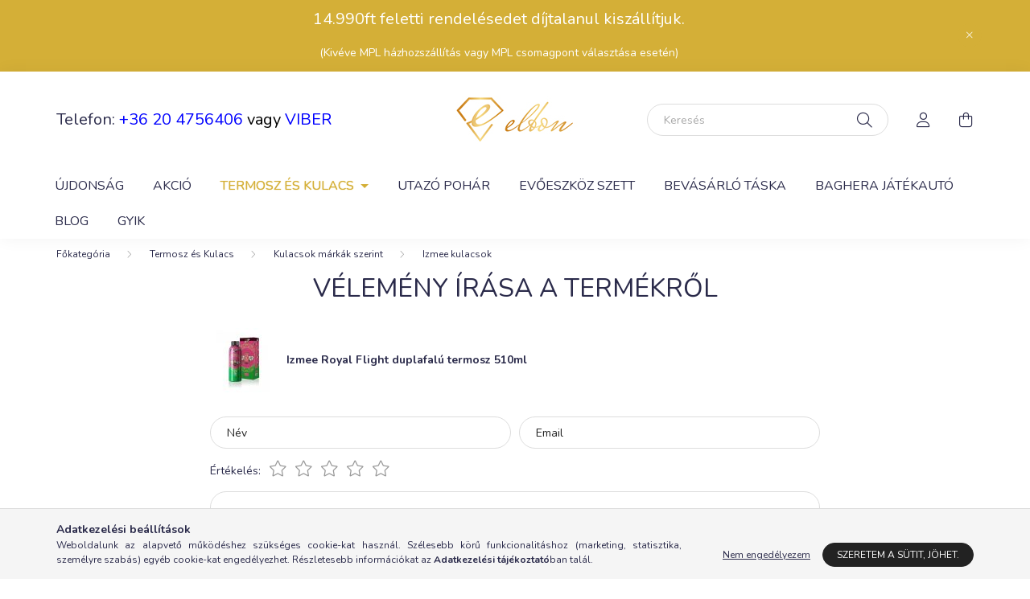

--- FILE ---
content_type: text/html; charset=UTF-8
request_url: https://www.elbon.hu/shop_artforum.php?cikk=110510A000046
body_size: 19451
content:
<!DOCTYPE html>
<html lang="hu">
    <head>
        <meta charset="utf-8">
<meta name="description" content="Vélemények a termékről, Izmee Royal Flight duplafalú termosz 510ml, elbon.hu">
<meta name="robots" content="index, follow">
<meta http-equiv="X-UA-Compatible" content="IE=Edge">
<meta property="og:site_name" content="elbon.hu" />
<meta property="og:title" content="Izmee Royal Flight duplafalú termosz 510ml - Vélemények a te">
<meta property="og:description" content="Vélemények a termékről, Izmee Royal Flight duplafalú termosz 510ml, elbon.hu">
<meta property="og:type" content="website">
<meta property="og:image" content="https://www.elbon.hu/shop_ordered/15335/pic/OG_Image/elbon_dizajnkulacsok_webaruhaza.jpg">
<meta name="facebook-domain-verification" content="vogetbjvdac19dvfs9yu5l80e0msmv">
<meta name="google-site-verification" content="n4P0R27wKvKzH_VZcLTb1yk7bzyX67Du2jsLubI93AQ">
<meta name="p:domain_verify" content="d34e7eef3d6bb4300ce79597619e5a00">
<meta name="theme-color" content="#e8bf6d">
<meta name="msapplication-TileColor" content="#e8bf6d">
<meta name="mobile-web-app-capable" content="yes">
<meta name="apple-mobile-web-app-capable" content="yes">
<meta name="MobileOptimized" content="320">
<meta name="HandheldFriendly" content="true">

<title>Izmee Royal Flight duplafalú termosz 510ml - Vélemények a te</title>


<script>
var service_type="shop";
var shop_url_main="https://www.elbon.hu";
var actual_lang="hu";
var money_len="0";
var money_thousend=" ";
var money_dec=",";
var shop_id=15335;
var unas_design_url="https:"+"/"+"/"+"www.elbon.hu"+"/"+"!common_design"+"/"+"base"+"/"+"002003"+"/";
var unas_design_code='002003';
var unas_base_design_code='2000';
var unas_design_ver=4;
var unas_design_subver=4;
var unas_shop_url='https://www.elbon.hu';
var responsive="yes";
var price_nullcut_disable=1;
var config_plus=new Array();
config_plus['product_tooltip']=1;
config_plus['cart_redirect']=1;
config_plus['money_type']='Ft';
config_plus['money_type_display']='Ft';
config_plus['already_registered_email']=1;
var lang_text=new Array();

var UNAS = UNAS || {};
UNAS.shop={"base_url":'https://www.elbon.hu',"domain":'www.elbon.hu',"username":'elbon.unas.hu',"id":15335,"lang":'hu',"currency_type":'Ft',"currency_code":'HUF',"currency_rate":'1',"currency_length":0,"base_currency_length":0,"canonical_url":''};
UNAS.design={"code":'002003',"page":'product_reviews'};
UNAS.api_auth="ba84172e3aa2829e097bd47855faa3e5";
UNAS.customer={"email":'',"id":0,"group_id":0,"without_registration":0};
UNAS.shop["category_id"]="683793";
UNAS.shop["only_private_customer_can_purchase"] = false;
 

UNAS.text = {
    "button_overlay_close": `Bezár`,
    "popup_window": `Felugró ablak`,
    "list": `lista`,
    "updating_in_progress": `frissítés folyamatban`,
    "updated": `frissítve`,
    "is_opened": `megnyitva`,
    "is_closed": `bezárva`,
    "deleted": `törölve`,
    "consent_granted": `hozzájárulás megadva`,
    "consent_rejected": `hozzájárulás elutasítva`,
    "field_is_incorrect": `mező hibás`,
    "error_title": `Hiba!`,
    "product_variants": `termék változatok`,
    "product_added_to_cart": `A termék a kosárba került`,
    "product_added_to_cart_with_qty_problem": `A termékből csak [qty_added_to_cart] [qty_unit] került kosárba`,
    "product_removed_from_cart": `A termék törölve a kosárból`,
    "reg_title_name": `Név`,
    "reg_title_company_name": `Cégnév`,
    "number_of_items_in_cart": `Kosárban lévő tételek száma`,
    "cart_is_empty": `A kosár üres`,
    "cart_updated": `A kosár frissült`
};


UNAS.text["delete_from_compare"]= `Törlés összehasonlításból`;
UNAS.text["comparison"]= `Összehasonlítás`;

UNAS.text["delete_from_favourites"]= `Törlés a kedvencek közül`;
UNAS.text["add_to_favourites"]= `Kedvencekhez`;






window.lazySizesConfig=window.lazySizesConfig || {};
window.lazySizesConfig.loadMode=1;
window.lazySizesConfig.loadHidden=false;

window.dataLayer = window.dataLayer || [];
function gtag(){dataLayer.push(arguments)};
gtag('js', new Date());
</script>

<script src="https://www.elbon.hu/!common_packages/jquery/jquery-3.2.1.js?mod_time=1690980617"></script>
<script src="https://www.elbon.hu/!common_packages/jquery/plugins/migrate/migrate.js?mod_time=1690980618"></script>
<script src="https://www.elbon.hu/!common_packages/jquery/plugins/autocomplete/autocomplete.js?mod_time=1751445028"></script>
<script src="https://www.elbon.hu/!common_packages/jquery/plugins/tools/overlay/overlay.js?mod_time=1759904162"></script>
<script src="https://www.elbon.hu/!common_packages/jquery/plugins/tools/toolbox/toolbox.expose.js?mod_time=1725517055"></script>
<script src="https://www.elbon.hu/!common_packages/jquery/plugins/lazysizes/lazysizes.min.js?mod_time=1690980618"></script>
<script src="https://www.elbon.hu/!common_packages/jquery/own/shop_common/exploded/common.js?mod_time=1764831094"></script>
<script src="https://www.elbon.hu/!common_packages/jquery/own/shop_common/exploded/common_overlay.js?mod_time=1759904162"></script>
<script src="https://www.elbon.hu/!common_packages/jquery/own/shop_common/exploded/common_shop_popup.js?mod_time=1759904162"></script>
<script src="https://www.elbon.hu/!common_packages/jquery/own/shop_common/exploded/page_product_reviews.js?mod_time=1751445028"></script>
<script src="https://www.elbon.hu/!common_packages/jquery/own/shop_common/exploded/function_favourites.js?mod_time=1725525526"></script>
<script src="https://www.elbon.hu/!common_packages/jquery/own/shop_common/exploded/function_compare.js?mod_time=1751445028"></script>
<script src="https://www.elbon.hu/!common_packages/jquery/own/shop_common/exploded/function_recommend.js?mod_time=1751445028"></script>
<script src="https://www.elbon.hu/!common_packages/jquery/own/shop_common/exploded/function_product_print.js?mod_time=1725525526"></script>
<script src="https://www.elbon.hu/!common_packages/jquery/plugins/hoverintent/hoverintent.js?mod_time=1690980618"></script>
<script src="https://www.elbon.hu/!common_packages/jquery/own/shop_tooltip/shop_tooltip.js?mod_time=1759904162"></script>
<script src="https://www.elbon.hu/!common_packages/jquery/plugins/responsive_menu/responsive_menu-unas.js?mod_time=1690980618"></script>
<script src="https://www.elbon.hu/!common_design/base/002000/main.js?mod_time=1759904162"></script>
<script src="https://www.elbon.hu/!common_packages/jquery/plugins/flickity/v3/flickity.pkgd.min.js?mod_time=1759904162"></script>
<script src="https://www.elbon.hu/!common_packages/jquery/plugins/toastr/toastr.min.js?mod_time=1690980618"></script>
<script src="https://www.elbon.hu/!common_packages/jquery/plugins/tippy/popper-2.4.4.min.js?mod_time=1690980618"></script>
<script src="https://www.elbon.hu/!common_packages/jquery/plugins/tippy/tippy-bundle.umd.min.js?mod_time=1690980618"></script>

<link href="https://www.elbon.hu/temp/shop_15335_26c3e31549dc6ba5e6e6899b0111c099.css?mod_time=1768908560" rel="stylesheet" type="text/css">

<link rel="apple-touch-icon" href="https://www.elbon.hu/shop_ordered/15335/pic/Icon/apple-icon-72x72.png" sizes="72x72">
<link rel="apple-touch-icon" href="https://www.elbon.hu/shop_ordered/15335/pic/Icon/apple-icon-114x114.png" sizes="114x114">
<link rel="apple-touch-icon" href="https://www.elbon.hu/shop_ordered/15335/pic/Icon/apple-icon-152x152.png" sizes="152x152">
<link rel="apple-touch-icon" href="https://www.elbon.hu/shop_ordered/15335/pic/Icon/apple-icon-180x180.png" sizes="180x180">
<link rel="apple-touch-icon" href="https://www.elbon.hu/shop_ordered/15335/pic/Icon/apple-icon-precomposed.png">
<link id="favicon-16x16" rel="icon" type="image/png" href="https://www.elbon.hu/shop_ordered/15335/pic/Icon/favicon16x16.png" sizes="16x16">
<link id="favicon-32x32" rel="icon" type="image/png" href="https://www.elbon.hu/shop_ordered/15335/pic/Icon/favicon-32x32.png" sizes="32x32">
<link id="favicon-96x96" rel="icon" type="image/png" href="https://www.elbon.hu/shop_ordered/15335/pic/Icon/android-icon-96x96.png" sizes="96x96">
<link id="favicon-192x192" rel="icon" type="image/png" href="https://www.elbon.hu/shop_ordered/15335/pic/Icon/android-icon-192x192.png" sizes="192x192">
<link href="https://www.elbon.hu/shop_ordered/15335/design_pic/favicon.ico" rel="shortcut icon">
<script>
        var google_consent=1;
    
        gtag('consent', 'default', {
           'ad_storage': 'denied',
           'ad_user_data': 'denied',
           'ad_personalization': 'denied',
           'analytics_storage': 'denied',
           'functionality_storage': 'denied',
           'personalization_storage': 'denied',
           'security_storage': 'granted'
        });

    
        gtag('consent', 'update', {
           'ad_storage': 'denied',
           'ad_user_data': 'denied',
           'ad_personalization': 'denied',
           'analytics_storage': 'denied',
           'functionality_storage': 'denied',
           'personalization_storage': 'denied',
           'security_storage': 'granted'
        });

        </script>
    <script async src="https://www.googletagmanager.com/gtag/js?id=G-Z51NDENZED"></script>    <script>
    gtag('config', 'G-Z51NDENZED');

          gtag('config', 'UA-204664180-1');
                </script>
        <script>
    var google_analytics=1;

       </script>
           <script>
        gtag('config', 'AW-348610186',{'allow_enhanced_conversions':true});
                </script>
            <script>
        var google_ads=1;

                gtag('event','remarketing', {
            'ecomm_pagetype': 'other'        });
            </script>
    	<script>
	/* <![CDATA[ */
	var omitformtags=["input", "textarea", "select"];
	omitformtags=omitformtags.join("|");
		
	function disableselect(e) {
		if (omitformtags.indexOf(e.target.tagName.toLowerCase())==-1) return false;
		if (omitformtags.indexOf(e.target.tagName.toLowerCase())==2) return false;
	}
		
	function reEnable() {
		return true;
	}
		
	if (typeof document.onselectstart!="undefined") {
		document.onselectstart=new Function ("return false");
	} else {
		document.onmousedown=disableselect;
		document.onmouseup=reEnable;
	}
	/* ]]> */
	</script>
	
    <script>
    var facebook_pixel=1;
    /* <![CDATA[ */
        !function(f,b,e,v,n,t,s){if(f.fbq)return;n=f.fbq=function(){n.callMethod?
            n.callMethod.apply(n,arguments):n.queue.push(arguments)};if(!f._fbq)f._fbq=n;
            n.push=n;n.loaded=!0;n.version='2.0';n.queue=[];t=b.createElement(e);t.async=!0;
            t.src=v;s=b.getElementsByTagName(e)[0];s.parentNode.insertBefore(t,s)}(window,
                document,'script','//connect.facebook.net/en_US/fbevents.js');

        fbq('init', '256186606537758');
                fbq('track', 'PageView', {}, {eventID:'PageView.aW-7njb_jRcL235DsQJMzQAAB_k'});
        
        $(document).ready(function() {
            $(document).on("addToCart", function(event, product_array){
                facebook_event('AddToCart',{
					content_name: product_array.name,
					content_category: product_array.category,
					content_ids: [product_array.sku],
					contents: [{'id': product_array.sku, 'quantity': product_array.qty}],
					content_type: 'product',
					value: product_array.price,
					currency: 'HUF'
				}, {eventID:'AddToCart.' + product_array.event_id});
            });

            $(document).on("addToFavourites", function(event, product_array){
                facebook_event('AddToWishlist', {
                    content_ids: [product_array.sku],
                    content_type: 'product'
                }, {eventID:'AddToFavourites.' + product_array.event_id});
            });
        });

    /* ]]> */
    </script>
<script>
(function(i,s,o,g,r,a,m){i['BarionAnalyticsObject']=r;i[r]=i[r]||function(){
    (i[r].q=i[r].q||[]).push(arguments)},i[r].l=1*new Date();a=s.createElement(o),
    m=s.getElementsByTagName(o)[0];a.async=1;a.src=g;m.parentNode.insertBefore(a,m)
})(window, document, 'script', 'https://pixel.barion.com/bp.js', 'bp');
                    
bp('init', 'addBarionPixelId', ' BP-5gJcpV0FIS-21');
</script>
<noscript><img height='1' width='1' style='display:none' alt='' src='https://pixel.barion.com/a.gif?__ba_pixel_id= BP-5gJcpV0FIS-21&ev=contentView&noscript=1'/></noscript>
<!-- Poptin Code -->
<script id="pixel-script-poptin" src="https://cdn.popt.in/pixel.js?id=af16628cf25d9" async="true"></script>
<!-- Poptin Code -->


	<!-- Hotjar Tracking Code-->
	<script>
		(function(h,o,t,j,a,r){
			h.hj=h.hj||function(){(h.hj.q=h.hj.q||[]).push(arguments)};
			h._hjSettings={hjid:2596769,hjsv:6};
			a=o.getElementsByTagName('head')[0];
			r=o.createElement('script');r.async=1;
			r.src=t+h._hjSettings.hjid+j+h._hjSettings.hjsv;
			a.appendChild(r);
		})(window,document,'//static.hotjar.com/c/hotjar-','.js?sv=');
	</script>


<!-- Smartlook tracking code -->
<script>
    window.smartlook||(function(d) {
        var o=smartlook=function(){ o.api.push(arguments)},h=d.getElementsByTagName('head')[0];
        var c=d.createElement('script');o.api=new Array();c.async=true;c.type='text/javascript';
        c.charset='utf-8';c.src='https://rec.smartlook.com/recorder.js';h.appendChild(c)
    })(document);
    smartlook('init', 'c6a69a0c5e49021ba623eeca378e0f7178a7c652');
</script>


<!-- MailChimp Script Code-->
<script id="mcjs">
    !function(c,h,i,m,p){
        m=c.createElement(h),p=c.getElementsByTagName(h)[0],m.async=1,m.src=i,p.parentNode.insertBefore(m,p)
    }
    (document,"script","https://chimpstatic.com/mcjs-connected/js/users/7706ce3e793ca04e7055f25b0/5099459f21c0d14c7da1d8dea.js");
</script>
<script id='recaptchaScript' src='https://www.google.com/recaptcha/api.js' async defer></script>

<script>


    (function(h,o,t,j,a,r){
        h.hj=h.hj||function(){(h.hj.q=h.hj.q||[]).push(arguments)};
        h._hjSettings={hjid:2596769,hjsv:6};
        a=o.getElementsByTagName('head')[0];
        r=o.createElement('script');r.async=1;
        r.src=t+h._hjSettings.hjid+j+h._hjSettings.hjsv;
        a.appendChild(r);
    })(window,document,'https://static.hotjar.com/c/hotjar-','.js?sv=');





  {
    "@context": "http://schema.org",
    "@type": "Organization",
    "name": "Elbon",
    "url": "https://www.elbon.hu/",
    "address": "Vecsés, Damjanich u. 3, 2220",
    "sameAs": [
      "https://www.facebook.com/elbonhungary/",
      "https://www.linkedin.com/company/elbon-hungary"
    ]
  }




window.smartlook||(function(d) { var o=smartlook=function(){ o.api.push(arguments)},h=d.getElementsByTagName('head')[0]; var c=d.createElement('script');o.api=new Array();c.async=true;c.type='text/javascript'; c.charset='utf-8';c.src='https://web-sdk.smartlook.com/recorder.js';h.appendChild(c); })(document); smartlook('init', 'c6a69a0c5e49021ba623eeca378e0f7178a7c652'); 

</script>


        <meta content="width=device-width, initial-scale=1.0" name="viewport" />
        <link rel="preconnect" href="https://fonts.gstatic.com">
        <link rel="preload" href="https://fonts.googleapis.com/css2?family=Nunito:wght@400;700&display=swap" as="style" />
        <link rel="stylesheet" href="https://fonts.googleapis.com/css2?family=Nunito:wght@400;700&display=swap" media="print" onload="this.media='all'">
        <noscript>
            <link rel="stylesheet" href="https://fonts.googleapis.com/css2?family=Nunito:wght@400;700&display=swap" />
        </noscript>
        
        
        
        
        

        
        
        
                    
            
            
            
            
            
            
            
                
        
        
    </head>

                
                
    
    
    
    
    <body class='design_ver4 design_subver1 design_subver2 design_subver3 design_subver4' id="ud_shop_artforum">
    
    <div id="image_to_cart" style="display:none; position:absolute; z-index:100000;"></div>
<div class="overlay_common overlay_warning" id="overlay_cart_add"></div>
<script>$(document).ready(function(){ overlay_init("cart_add",{"onBeforeLoad":false}); });</script>
<div id="overlay_login_outer"></div>	
	<script>
	$(document).ready(function(){
	    var login_redir_init="";

		$("#overlay_login_outer").overlay({
			onBeforeLoad: function() {
                var login_redir_temp=login_redir_init;
                if (login_redir_act!="") {
                    login_redir_temp=login_redir_act;
                    login_redir_act="";
                }

									$.ajax({
						type: "GET",
						async: true,
						url: "https://www.elbon.hu/shop_ajax/ajax_popup_login.php",
						data: {
							shop_id:"15335",
							lang_master:"hu",
                            login_redir:login_redir_temp,
							explicit:"ok",
							get_ajax:"1"
						},
						success: function(data){
							$("#overlay_login_outer").html(data);
							if (unas_design_ver >= 5) $("#overlay_login_outer").modal('show');
							$('#overlay_login1 input[name=shop_pass_login]').keypress(function(e) {
								var code = e.keyCode ? e.keyCode : e.which;
								if(code.toString() == 13) {		
									document.form_login_overlay.submit();		
								}	
							});	
						}
					});
								},
			top: 50,
			mask: {
	color: "#000000",
	loadSpeed: 200,
	maskId: "exposeMaskOverlay",
	opacity: 0.7
},
			closeOnClick: (config_plus['overlay_close_on_click_forced'] === 1),
			onClose: function(event, overlayIndex) {
				$("#login_redir").val("");
			},
			load: false
		});
		
			});
	function overlay_login() {
		$(document).ready(function(){
			$("#overlay_login_outer").overlay().load();
		});
	}
	function overlay_login_remind() {
        if (unas_design_ver >= 5) {
            $("#overlay_remind").overlay().load();
        } else {
            $(document).ready(function () {
                $("#overlay_login_outer").overlay().close();
                setTimeout('$("#overlay_remind").overlay().load();', 250);
            });
        }
	}

    var login_redir_act="";
    function overlay_login_redir(redir) {
        login_redir_act=redir;
        $("#overlay_login_outer").overlay().load();
    }
	</script>  
	<div class="overlay_common overlay_info" id="overlay_remind"></div>
<script>$(document).ready(function(){ overlay_init("remind",[]); });</script>

	<script>
    	function overlay_login_error_remind() {
		$(document).ready(function(){
			load_login=0;
			$("#overlay_error").overlay().close();
			setTimeout('$("#overlay_remind").overlay().load();', 250);	
		});
	}
	</script>  
	<div class="overlay_common overlay_info" id="overlay_newsletter"></div>
<script>$(document).ready(function(){ overlay_init("newsletter",[]); });</script>

<script>
function overlay_newsletter() {
    $(document).ready(function(){
        $("#overlay_newsletter").overlay().load();
    });
}
</script>
<div class="overlay_common overlay_error" id="overlay_script"></div>
<script>$(document).ready(function(){ overlay_init("script",[]); });</script>
<style> .grecaptcha-badge { display: none !important; } </style>     <script>
    $(document).ready(function() {
        $.ajax({
            type: "GET",
            url: "https://www.elbon.hu/shop_ajax/ajax_stat.php",
            data: {master_shop_id:"15335",get_ajax:"1"}
        });
    });
    </script>
    

    <div id="container" class="page_shop_artforum filter-not-exists">
                        <div class="js-element nanobar js-nanobar" data-element-name="header_text_section_1">
        <div class="container">
            <div class="header_text_section_1 nanobar__inner ">
                                    <p><span style="font-size: 20px;">14.990ft feletti rendelésedet díjtalanul <a href="https://www.elbon.hu/shop_contact.php?tab=shipping">kiszállítjuk</a>. </span></p>
<p><span style="font-size: 20px;"><span style="font-size: 14px;">(Kivéve MPL házhozszállítás vagy MPL csomagpont választása esetén)</span></span></p>
                                <button type="button" class="btn nanobar__btn-close" onclick="closeNanobar(this,'header_text_section_1_hide','session','--nanobar-height');" aria-label="Bezár" title="Bezár">
                    <span class="icon--close"></span>
                </button>
            </div>
        </div>
    </div>
    <script>
        $(document).ready(function() {
            root.style.setProperty('--nanobar-height', getHeight($(".js-nanobar")) + "px");
        });
    </script>
    

        <header class="header js-header">
            <div class="header-inner js-header-inner">
                <div class="container">
                    <div class="row gutters-5 flex-nowrap justify-content-center align-items-center py-3 py-lg-5">
                        <div class="header__left col">
                            <div class="header__left-inner d-flex align-items-center">
                                <button type="button" class="hamburger__btn dropdown--btn d-lg-none" id="hamburger__btn" aria-label="hamburger button" data-btn-for=".hamburger__dropdown">
                                    <span class="hamburger__btn-icon icon--hamburger"></span>
                                </button>
                                
                                
                                    <div class="js-element header_text_section_2 d-none d-lg-block" data-element-name="header_text_section_2">
        <div class="element__content ">
                            <div class="element__html slide-1"><p><span style="font-size: 20px;">Telefon: <span style="color: #0000ff;"><a href="tel:+36204756406" style="color: #0000ff;">+36 20 4756406</a> <span style="color: #000000;">vagy</span> <a href="viber://contact?number=%2B36204756406" target="_blank" rel="noopener">VIBER</a></span></span></p></div>
                    </div>
    </div>

                            </div>
                        </div>

                            <div id="header_logo_img" class="js-element logo col-auto flex-shrink-1" data-element-name="header_logo">
        <div class="header_logo-img-container">
            <div class="header_logo-img-wrapper">
                                                <a href="https://www.elbon.hu/">                    <picture>
                                                <source media="(max-width: 575.98px)" srcset="https://www.elbon.hu/!common_design/custom/elbon.unas.hu/element/layout_hu_header_logo-260x60_1_small.jpg?time=1656525165 174w, https://www.elbon.hu/!common_design/custom/elbon.unas.hu/element/layout_hu_header_logo-260x60_1_small_retina.jpg?time=1656525165 348w" sizes="174px"/>
                                                <source srcset="https://www.elbon.hu/!common_design/custom/elbon.unas.hu/element/layout_hu_header_logo-260x60_1_default.jpg?time=1656525165 1x, https://www.elbon.hu/!common_design/custom/elbon.unas.hu/element/layout_hu_header_logo-260x60_1_default_retina.jpg?time=1656525165 2x" />
                        <img                              src="https://www.elbon.hu/!common_design/custom/elbon.unas.hu/element/layout_hu_header_logo-260x60_1_default.jpg?time=1656525165"                             
                             alt="Elbon a prémium minőségű kulacsok és termoszok webáruháza.                         "/>
                    </picture>
                    </a>                                        </div>
        </div>
    </div>


                        <div class="header__right col">
                            <div class="header__right-inner d-flex align-items-center justify-content-end">
                                <div class="search-box browser-is-chrome">
    <div class="search-box__inner position-relative ml-auto js-search" id="box_search_content">
        <form name="form_include_search" id="form_include_search" action="https://www.elbon.hu/shop_search.php" method="get">
            <div class="box-search-group mb-0">
                <input data-stay-visible-breakpoint="992" name="search" id="box_search_input" value="" pattern=".{3,100}"
                       title="Hosszabb kereső kifejezést írjon be!" aria-label="Keresés" placeholder="Keresés" type="text" maxlength="100"
                       class="ac_input form-control js-search-input" autocomplete="off" required                >
                <div class="search-box__search-btn-outer input-group-append" title='Keresés'>
                    <button class="search-btn" aria-label="Keresés">
                        <span class="search-btn-icon icon--search"></span>
                    </button>
                    <button type="button" onclick="$('.js-search-smart-autocomplete').addClass('is-hidden');$(this).addClass('is-hidden');" class='search-close-btn text-right d-lg-none is-hidden' aria-label="">
                        <span class="search-close-btn-icon icon--close"></span>
                    </button>
                </div>
                <div class="search__loading">
                    <div class="loading-spinner--small"></div>
                </div>
            </div>
            <div class="search-box__mask"></div>
        </form>
        <div class="ac_results"></div>
    </div>
</div>
<script>
    $(document).ready(function(){
       $(document).on('smartSearchCreate smartSearchOpen smartSearchHasResult', function(e){
           if (e.type !== 'smartSearchOpen' || (e.type === 'smartSearchOpen' && $('.js-search-smart-autocomplete').children().length > 0)) {
               $('.search-close-btn').removeClass('is-hidden');
           }
       });
       $(document).on('smartSearchClose smartSearchEmptyResult', function(){
           $('.search-close-btn').addClass('is-hidden');
       });
       $(document).on('smartSearchInputLoseFocus', function(){
           if ($('.js-search-smart-autocomplete').length>0) {
               setTimeout(function () {
                   let height = $(window).height() - ($('.js-search-smart-autocomplete').offset().top - $(window).scrollTop()) - 20;
                   $('.search-smart-autocomplete').css('max-height', height + 'px');
               }, 300);
           }
       });
    });
</script>


                                                    <button type="button" class="profile__btn js-profile-btn dropdown--btn d-none d-lg-block" id="profile__btn" data-orders="https://www.elbon.hu/shop_order_track.php" aria-label="profile button" data-btn-for=".profile__dropdown">
            <span class="profile__btn-icon icon--head"></span>
        </button>
            
                                <button class="cart-box__btn dropdown--btn js-cart-box-loaded-by-ajax" aria-label="cart button" type="button" data-btn-for=".cart-box__dropdown">
                                    <span class="cart-box__btn-icon icon--cart">
                                            <span id="box_cart_content" class="cart-box">            </span>
                                    </span>
                                </button>
                            </div>
                        </div>
                    </div>
                </div>
                                <nav class="navbar d-none d-lg-flex navbar-expand navbar-light">
                    <div class="container">
                        <ul class="navbar-nav mx-auto js-navbar-nav">
                                        <li class="nav-item spec-item js-nav-item-new">
                    <a class="nav-link" href="https://www.elbon.hu/ujdonsagok" >
                    Újdonság
                    </a>

            </li>
    <li class="nav-item spec-item js-nav-item-akcio">
                    <a class="nav-link" href="https://www.elbon.hu/akcios-termekek" >
                    Akció
                    </a>

            </li>
    <li class="nav-item dropdown js-nav-item-276407">
                    <a class="nav-link dropdown-toggle" href="https://www.elbon.hu/termekek"  role="button" data-toggle="dropdown" aria-haspopup="true" aria-expanded="false">
                    Termosz és Kulacs
                    </a>

        			<ul class="dropdown-menu fade-up dropdown--cat dropdown--level-1">
            <li class="nav-item-528261">
            <a class="dropdown-item" href="https://www.elbon.hu/Gyerek-kulacsok" >Gyerek kulacsok
                        </a>
        </li>
            <li class="nav-item-575962">
            <a class="dropdown-item" href="https://www.elbon.hu/kulacs_ferfiaknak" >Kulacsok férfiaknak
                        </a>
        </li>
            <li class="nav-item-904006">
            <a class="dropdown-item" href="https://www.elbon.hu/Kulacsok-markak-szerint" >Kulacsok márkák szerint
                        </a>
        </li>
            <li class="nav-item-528167">
            <a class="dropdown-item" href="https://www.elbon.hu/rozsdamentes-kulacsok" >Rozsdamentes kulacsok
                        </a>
        </li>
            <li class="nav-item-930830">
            <a class="dropdown-item" href="https://www.elbon.hu/hotartos-kulacsok" >Hőtartós kulacsok
                        </a>
        </li>
            <li class="nav-item-656305">
            <a class="dropdown-item" href="https://www.elbon.hu/uvegkulacs" >Üveg kulacsok
                        </a>
        </li>
            <li class="nav-item-689977">
            <a class="dropdown-item" href="https://www.elbon.hu/eastman-tritan-kulacsok" >Eastman Tritán kulacsok
                        </a>
        </li>
            <li class="nav-item-668928">
            <a class="dropdown-item" href="https://www.elbon.hu/infuser-kulacsok" >Infuser kulacsok
                        </a>
        </li>
            <li class="nav-item-988629">
            <a class="dropdown-item" href="https://www.elbon.hu/kiegeszitok" >Kiegészítők
                        </a>
        </li>
    
    
    </ul>


            </li>
    <li class="nav-item js-nav-item-933992">
                    <a class="nav-link" href="https://www.elbon.hu/utazo-poharak" >
                    Utazó pohár
                    </a>

            </li>
    <li class="nav-item js-nav-item-821681">
                    <a class="nav-link" href="https://www.elbon.hu/Evoeszkoz-szett" >
                    Evőeszköz szett
                    </a>

            </li>
    <li class="nav-item js-nav-item-664278">
                    <a class="nav-link" href="https://www.elbon.hu/ujrahasznositott-bevasarlotaska_loqi" >
                    Bevásárló táska
                    </a>

            </li>
    <li class="nav-item js-nav-item-458663">
                    <a class="nav-link" href="https://www.elbon.hu/Baghera-labbalhajthato-fem-jatekautok" >
                    Baghera játékautó
                    </a>

            </li>

    
                                    			<li class="nav-item js-nav-item-255950">
							<a class="nav-link" href="https://www.elbon.hu/blog" >
							Blog
							</a>

					</li>
			<li class="nav-item js-nav-item-254011">
							<a class="nav-link" href="https://www.elbon.hu/gyik" >
							GYIK
							</a>

					</li>
	
    
                        </ul>
                    </div>
                </nav>

                <script>
                    $(document).ready(function () {
                                                    $('.nav-item.dropdown').hoverIntent({
                                over: function () {
                                    handleCloseDropdowns();
                                    var thisNavLink = $('> .nav-link', this);
                                    var thisNavItem = thisNavLink.parent();
                                    var thisDropdownMenu = thisNavItem.find('.dropdown-menu');
                                    var thisNavbarNav = $('.js-navbar-nav');

                                    /*remove is-opened class form the rest menus (cat+plus)*/
                                    thisNavbarNav.find('.show').not(thisNavItem).removeClass('show');
                                    thisNavLink.attr('aria-expanded','true');
                                    thisNavItem.addClass('show');
                                    thisDropdownMenu.addClass('show');
                                },
                                out: function () {
                                    handleCloseDropdowns();
                                    var thisNavLink = $('> .nav-link', this);
                                    var thisNavItem = thisNavLink.parent();
                                    var thisDropdownMenu = thisNavItem.find('.dropdown-menu');

                                    /*remove is-opened class form the rest menus (cat+plus)*/
                                    thisNavLink.attr('aria-expanded','false');
                                    thisNavItem.removeClass('show');
                                    thisDropdownMenu.removeClass('show');
                                },
                                interval: 100,
                                sensitivity: 10,
                                timeout: 250
                            });
                                            });
                </script>
                            </div>
        </header>
                        <main class="main">
                <nav id="breadcrumb" aria-label="breadcrumb">
                <div class="container">
                                <ol class="breadcrumb level-3">
                <li class="breadcrumb-item">
                                        <a class="breadcrumb-item breadcrumb-item--home" href="https://www.elbon.hu/termek-kategoriak" aria-label="Főkategória" title="Főkategória"></a>
                                    </li>
                                <li class="breadcrumb-item">
                                        <a class="breadcrumb-item" href="https://www.elbon.hu/termekek">Termosz és Kulacs</a>
                                    </li>
                                <li class="breadcrumb-item">
                                        <a class="breadcrumb-item" href="https://www.elbon.hu/Kulacsok-markak-szerint">Kulacsok márkák szerint</a>
                                    </li>
                                <li class="breadcrumb-item">
                                        <a class="breadcrumb-item" href="https://www.elbon.hu/izmee-dizajnkulacsok">Izmee kulacsok</a>
                                    </li>
                            </ol>
            <script>
                $("document").ready(function(){
                                        $(".js-nav-item-276407").addClass("active");
                                        $(".js-nav-item-904006").addClass("active");
                                        $(".js-nav-item-683793").addClass("active");
                                    });
            </script>
                    </div>
            </nav>
            
            




<div id='page_artforum_content' class='page--artforum page_content artforum--type-1'>
    <div class="container container-max-xl">
            <script>
function forum_login() {
 var artforum_error=" Csak regisztrált vásárló, belépést követően írhat véleményt";
 $(document).ready(function(){
     overlay_load("warning",artforum_error,"");
 });
}
</script>

        
        <div class="writing-review__title main-title h2">Vélemény írása a termékről</div>
        <div class="writing-review my-5 container-max-md px-0">
            <div class="writing-review__product-pic-name-wrap row no-gutters mb-5 align-items-center">
                                    <div class="writing-review__product-pic-wrap col-auto">
                        <a href="https://www.elbon.hu/Izmee-Royal-Flight-duplafalu-termosz" title="Izmee Royal Flight duplafalú termosz 510ml">
                            <img width="80" height="80" src="https://www.elbon.hu/img/15335/110510A000046/80x80,r/110510A000046.jpg?time=1682956455" srcset="https://www.elbon.hu/img/15335/110510A000046/160x160,r/110510A000046.jpg?time=1682956455 2x" alt="Izmee Royal Flight duplafalú termosz 510ml" title="Izmee Royal Flight duplafalú termosz 510ml" id="main_image_110510A000046" />
                        </a>
                    </div>
                
                <div class="writing-review__product-name-wrap col pl-4">
                    <a href="https://www.elbon.hu/Izmee-Royal-Flight-duplafalu-termosz">
                                                    <h1 class='writing-review__product-name font-weight-bold font-m mb-0'>Izmee Royal Flight duplafalú termosz 510ml</h1>
                                            </a>
                </div>
            </div>

            <form method="post" id="page_artforum_form" action="https://www.elbon.hu/shop_artforum.php"  name="form_forum">
<input type="hidden" value="ok" name="new_opin" />
<input type="hidden" value="Izmee Royal Flight duplafalú termosz 510ml" name="termek_nev" />
<input type="hidden" value="110510A000046" name="cikk" />

                                    
            <div class='writing-review__form-inner mb-5'>
                <div class="form-row">
                    <div class="col-sm">
                        <div class="form-group form-label-group">
                            <input class="form-control" name="forum_name" placeholder="Név" id="forum_name" type="text" maxlength="100" value=""/>
                            <label for="forum_name" >Név</label>
                            <div class="invalid-feedback">Kötelező!</div>
                        </div>
                    </div>
                                        <div class="col-sm">
                        <div class="form-group form-label-group">
                            <input class="form-control" name="forum_emai" placeholder="Email" id="forum_emai" type="email" maxlength="100"  value=""/>
                            <label for="forum_emai" >Email</label>
                            <div class="invalid-feedback"></div>
                        </div>
                    </div>
                                    </div>

                <div class="form-group" id="page_artforum_write_score">
                    <div class="writing-review__score d-flex align-items-baseline">
                        <div class='writing-review__score-label font-s font-md-m mr-3'>Értékelés:</div>
                        <div class='writing-review__score-value'>
                            <div class="writing-review__stars stars flex-row-reverse">
                                <input id="rating-5" class="form-control star-radio" name="forum_score" type="radio" value="5" />
                                <label for="rating-5" class="star-label star star--empty"></label>
                                <input id="rating-4" class="form-control star-radio" name="forum_score" type="radio" value="4" />
                                <label for="rating-4" class="star-label star star--empty"></label>
                                <input id="rating-3" class="form-control star-radio" name="forum_score" type="radio" value="3" />
                                <label for="rating-3" class="star-label star star--empty"></label>
                                <input id="rating-2" class="form-control star-radio" name="forum_score" type="radio" value="2" />
                                <label for="rating-2" class="star-label star star--empty"></label>
                                <input id="rating-1" class="form-control star-radio" name="forum_score" type="radio" value="1" />
                                <label for="rating-1" class="star-label star star--empty"></label>
                            </div>
                        </div>
                    </div>
                    <input type="hidden" class="form-control" name="feedback" value="0">
                    <div class="invalid-feedback">Kötelező!</div>
                </div>

                <div class="form-group form-label-group">
                    <textarea class="form-control" name="forum_message" placeholder="Üzenet" id="forum_message" rows="" cols=""></textarea>
                    <label for="forum_message">Üzenet</label>
                    <div class="invalid-feedback">Kötelező!</div>
                </div>

                                <div class="form-row">
                    <div class="col-sm">
                        <div class="form-group form-label-group">
                            <textarea class="form-control" name="forum_message_pros" placeholder="Előnyök" id="forum_message_pros" rows="" cols=""></textarea>
                            <label for="forum_message_pros">Előnyök</label>
                            <div class="invalid-feedback">Kötelező!</div>
                        </div>
                    </div>
                    <div class="col-sm">
                        <div class="form-group form-label-group">
                            <textarea class="form-control" name="forum_message_cons" placeholder="Hátrányok" id="forum_message_cons" rows="" cols=""></textarea>
                            <label for="forum_message_cons">Hátrányok</label>
                            <div class="invalid-feedback">Kötelező!</div>
                        </div>
                    </div>
                </div>
                
                
                <div class="form-group" id="writing-review__policy">
                    <div class="custom-control custom-checkbox font-s">
                        <input class="custom-control-input" name="forum_privacy_policy" id="forum_privacy_policy" type="checkbox" value="1" />
                        <label class="custom-control-label" for="forum_privacy_policy">Hozzájárulok az adataim kezeléséhez és elfogadom az <a href="https://www.elbon.hu/shop_help.php?tab=privacy_policy" target="_blank" class="text_normal"><b>Adatkezelési tájékoztató</b></a>t.</label>
                        <div class="invalid-feedback">Nem fogadta el az Adatkezelési tájékoztatót</div>
                    </div>
                </div>

                <div class="form-group text-center" id="reviews__btn-wrap">
                                            <script>
    function recaptcha_callback(temp) {
        $("#recaptcha_response").val(temp);
        document.form_forum.submit();
    }
</script>
<input type="hidden" value="" name="recaptcha_response" id="recaptcha_response" />
                        <button class="reviews__btn g-recaptcha btn btn-secondary" data-sitekey="6LeoSIkqAAAAAII1n9WJ6ypJ0u5mFqfwHmUxgkzk" data-callback="recaptcha_callback" data-badge="bottomleft">Elküld</button>
                                    </div>
            </div>
            </form>
        </div>

        <a class="artforum__btn-back btn btn-outline-secondary" href="https://www.elbon.hu/Izmee-Royal-Flight-duplafalu-termosz#artdet__art-forum">Vissza</a>
        </div>
</div>
        </main>
        
        
                <footer>
            <div class="footer">
                <div class="footer-container container-max-xxl">
                    <div class="footer__navigation">
                        <div class="row gutters-10">
                            <nav class="footer__nav footer__nav-1 col-6 col-lg-3 mb-5 mb-lg-3">    <div class="js-element footer_v2_menu_1" data-element-name="footer_v2_menu_1">
                    <div class="footer__header h5">
                Oldaltérkép
            </div>
                                        <ul>
<li><a href="https://www.elbon.hu/">Nyitóoldal</a></li>
<li><a href="https://www.elbon.hu/sct/0/">Termékek</a></li>
<li><a href="https://www.elbon.hu/blog">Blog</a></li>
<li><a href="https://www.elbon.hu/gyik">Gyik</a></li>
</ul>
<!-- ÁRUKERESŐ.HU - PLEASE DO NOT MODIFY THE LINES BELOW -->
<div style="background: transparent; text-align: center; padding: 0; margin: 0 auto;"><img src="https://image.arukereso.hu/trustedbadge/195711-150x74-90ad277fb6f4b0ef1aa80ab1b15867cd.png" alt="Árukereső.hu" style="border-style: none; float: left;" /><a title="Árukereső.hu" href="https://www.arukereso.hu"></a></div>
<!-- ÁRUKERESŐ.HU CODE END -->
<p>&nbsp;</p>
<p>&nbsp;</p>
<p>&nbsp;</p>
<p>&nbsp;</p>
<!--Pepita badge-->
<div id="pepita-partner-badge" data-pssid="11033"><a id="pepita-partner-badge-seller-link" href="https://pepita.hu/forgalmazo/major-daniel-ev-d11033" target="_blank" rel="noopener"> <img src="https://pepita.hu/partner-badge-image/11033" alt="Pepita Super Seller" /> </a> <a id="pepita-partner-badge-site-link" href="https://pepita.hu" target="_blank" rel="noopener"> <img src="https://pepita.hu/partner-badge-pepita-logo/11033" alt="Pepita.hu" /> <span>marketplace partner</span></a></div>
<div data-pssid="11033"></div>
<div data-pssid="11033">
<script> (function(w, d, s) { var scriptElement = d.getElementsByTagName(s)[0]; var script = d.createElement(s); script.async = true; script.src = "https://pepita.hu/js/partner-badge.js"; scriptElement.parentNode.insertBefore(script, scriptElement); })(window, document, 'script'); </script>
</div>
<!-- /Pepita badge-->
<p>&nbsp;</p>
            </div>

</nav>
                            <nav class="footer__nav footer__nav-2 col-6 col-lg-3 mb-5 mb-lg-3">    <div class="js-element footer_v2_menu_2" data-element-name="footer_v2_menu_2">
                    <div class="footer__header h5">
                Vásárlói fiók
            </div>
                                        
<ul>
<li><a href="javascript:overlay_login();">Belépés</a></li>
<li><a href="https://www.elbon.hu/shop_reg.php">Regisztráció</a></li>
<li><a href="https://www.elbon.hu/shop_order_track.php">Profilom</a></li>
<li><a href="https://www.elbon.hu/shop_cart.php">Kosár</a></li>
<li><a href="https://www.elbon.hu/shop_order_track.php?tab=favourites">Kedvenceim</a></li>
</ul>
            </div>

</nav>
                            <nav class="footer__nav footer__nav-3 col-6 col-lg-3 mb-5 mb-lg-3">    <div class="js-element footer_v2_menu_3" data-element-name="footer_v2_menu_3">
                    <div class="footer__header h5">
                Információk
            </div>
                                        <ul>
<li><a href="https://www.elbon.hu/shop_help.php?tab=terms">Általános szerződési feltételek</a></li>
<li><a href="https://www.elbon.hu/shop_help.php?tab=privacy_policy">Adatkezelési tájékoztató</a></li>
<li><a href="https://www.elbon.hu/shop_contact.php?tab=payment">Fizetés</a></li>
<li><a href="https://www.elbon.hu/shop_contact.php?tab=shipping">Szállítás</a></li>
<li><a href="https://www.elbon.hu/shop_contact.php">Elérhetőségek</a></li>
<li><a href="https://www.elbon.hu/impresszum">Impresszum</a></li>
</ul>
<ul>
<li><span style="font-size: 14px;"><a href="mailto:info@elbon.hu">info@elbon.hu</a></span></li>
<li>
<p><span style="font-size: 14px;">Telefon: <span style="color: #0000ff;"><span style="color: #d4af37;"><a href="tel:+36204756406" style="color: #d4af37;">+36 20 4756406</a></span> <span style="color: #000000;">vagy</span> <span style="color: #d4af37;"><a href="viber://contact?number=%2B36204756406" target="_blank" rel="noopener" style="color: #d4af37;">VIBER</a></span></span></span></p>
</li>
</ul>
            </div>

</nav>
                            <nav class="footer__nav footer__nav-4 col-6 col-lg-3 mb-5 mb-lg-3">
                                    <div class="js-element footer_v2_menu_4" data-element-name="footer_v2_menu_4">
                    <div class="footer__header h5">
                Termékeink
            </div>
                                        <ul>
<li><a href="https://www.elbon.hu/24bottles-kulacsok">24bottles</a></li>
<li><a href="https://www.elbon.hu/carl-oscar-kulacsok">Carl Oscar</a></li>
<li><a href="https://www.elbon.hu/izmee-dizajnkulacsok">Izmee</a></li>
<li><a href="https://www.elbon.hu/bboom-kulacsok">Bboom</a></li>
<li><a href="https://www.elbon.hu/arsuna-tritan-kulacsok">ArsUna</a></li>
<li><a href="https://www.elbon.hu/ujrahasznositott-bevasarlotaska_loqi">Loqi</a></li>
<li><a href="https://www.elbon.hu/equa-kulacsok">Equa</a></li>
<li><a href="https://www.elbon.hu/kept-kulacsok">Kept</a></li>
<li><a href="https://www.elbon.hu/shop_search.php?search=jungle+culture">Jungle Culture</a></li>
<li><a href="https://www.elbon.hu/shop_search.php?search=laguiole">Laguiole</a></li>
<li><a href="https://www.elbon.hu/carloscar-termekinformacio" title="Carl Oscar termékinformáció">Carl Oscar termékinformáció</a></li>
</ul>
<p>&nbsp;</p>
            </div>


                                <div class="footer_social footer_v2_social">
                                    <ul class="footer__list d-flex list--horizontal">
                                                    <li class="js-element footer_v2_social-list-item" data-element-name="footer_v2_social"><p><a href="https://www.facebook.com/elbonhungary/" target="_blank" rel="noopener">facebook</a></p></li>
            <li class="js-element footer_v2_social-list-item" data-element-name="footer_v2_social"><p><a href="https://www.instagram.com/elbonhungary/" target="_blank" rel="noopener">instagram</a></p></li>
            <li class="js-element footer_v2_social-list-item" data-element-name="footer_v2_social"><p><a href="https://hu.pinterest.com/elbon_hungary" target="_blank" rel="noopener">pinterest</a></p></li>
            <li class="js-element footer_v2_social-list-item" data-element-name="footer_v2_social"><p><a href="https://www.linkedin.com/company/elbon-hungary/?viewAsMember=true" target="_blank" rel="noopener">linkedin</a></p></li>
            <li class="js-element footer_v2_social-list-item" data-element-name="footer_v2_social"><p><a href="https://www.youtube.com/channel/UClQGXcWdItoCm1rDQJUOlKw" target="_blank" rel="noopener">youtube</a></p></li>
            <li class="js-element footer_v2_social-list-item" data-element-name="footer_v2_social"><p><a href="https://www.tiktok.com/@elbonhungary">tiktok</a></p></li>
    

                                        <li><button type="button" class="cookie-alert__btn-open btn btn-text icon--cookie" id="cookie_alert_close" onclick="cookie_alert_action(0,-1)" title="Adatkezelési beállítások"></button></li>
                                    </ul>
                                </div>
                            </nav>
                        </div>
                    </div>
                </div>
                <script>	$(document).ready(function () {			$("#provider_link_click").click(function(e) {			window.open("https://unas.hu/?utm_source=15335&utm_medium=ref&utm_campaign=shop_provider");		});	});</script><a id='provider_link_click' href='#' class='text_normal has-img' title='Webáruház készítés'><img src='https://www.elbon.hu/!common_design/own/image/logo_unas_dark.svg' width='60' height='15' alt='Webáruház készítés' title='Webáruház készítés' loading='lazy'></a>
            </div>

            <div class="partners">
                <div class="partners__container container d-flex flex-wrap align-items-center justify-content-center">
                    <div class="partner__box d-inline-flex flex-wrap align-items-center justify-content-center my-3">
        <div class="partner__item m-2">
                <div id="box_partner_arukereso" style="background:#FFF; width:130px; margin:0 auto; padding:3px 0 1px;">
<!-- ÁRUKERESŐ.HU CODE - PLEASE DO NOT MODIFY THE LINES BELOW -->
<div style="background:transparent; text-align:center; padding:0; margin:0 auto; width:120px">
<a title="Árukereső.hu" href="https://www.arukereso.hu/" style="display: flex;border:0; padding:0;margin:0 0 2px 0;" target="_blank"><svg viewBox="0 0 374 57"><style type="text/css">.ak1{fill:#0096FF;}.ak3{fill:#FF660A;}</style><path class="ak1" d="m40.4 17.1v24.7c0 4.7 1.9 6.7 6.5 6.7h1.6v7h-1.6c-8.2 0-12.7-3.1-13.9-9.5-2.9 6.1-8.5 10.2-15.3 10.2-10.3 0-17.7-8.6-17.7-19.9s7.4-19.9 17.3-19.9c7.3 0 12.8 4.7 15.2 11.8v-11.1zm-20.5 31.8c7.3 0 12.6-5.4 12.6-12.6 0-7.3-5.2-12.7-12.6-12.7-6.5 0-11.8 5.4-11.8 12.7 0 7.2 5.3 12.6 11.8 12.6zm3.3-48.8h8.8l-8.8 12h-8z"></path><path class="ak1" d="m53.3 17.1h7.9v10.1c2.7-9.6 8.8-11.9 15-10.4v7.5c-8.4-2.3-15 2.1-15 9.4v21.7h-7.9z"></path><path class="ak1" d="m89.2 17.1v22.5c0 5.6 4 9.4 9.6 9.4 5.4 0 9.5-3.8 9.5-9.4v-22.5h7.9v22.5c0 9.9-7.4 16.7-17.4 16.7-10.1 0-17.5-6.8-17.5-16.7v-22.5z"></path><path class="ak1" d="m132.6 55.5h-7.9v-55.5h7.9v35.1l16.2-17.9h9.9l-14.8 16 17.7 22.3h-10l-13-16.5-6 6.4z"></path><path class="ak1" d="m181.2 16.4c12.3 0 21.1 10 19.7 22.6h-31.7c1.1 6.1 6 10.4 12.6 10.4 5 0 9.1-2.6 11.3-6.8l6.6 2.9c-3.3 6.3-9.7 10.7-18.1 10.7-11.5 0-20.3-8.6-20.3-19.9-0.1-11.3 8.5-19.9 19.9-19.9zm11.7 16.4c-1.3-5.5-5.7-9.6-11.8-9.6-5.8 0-10.4 4-11.8 9.6z"></path><path class="ak1" d="m208.5 17.1h7.9v10.1c2.7-9.6 8.8-11.9 15-10.4v7.5c-8.4-2.3-15 2.1-15 9.4v21.7h-7.9z"></path><path class="ak1" d="m252.4 16.4c12.3 0 21.1 10 19.7 22.6h-31.7c1.1 6.1 6 10.4 12.6 10.4 5 0 9.1-2.6 11.3-6.8l6.6 2.9c-3.3 6.3-9.7 10.7-18.1 10.7-11.5 0-20.3-8.6-20.3-19.9s8.6-19.9 19.9-19.9zm11.8 16.4c-1.3-5.5-5.7-9.6-11.8-9.6-5.8 0-10.4 4-11.8 9.6z"></path><path class="ak1" d="m293.7 49.8c5 0 8.3-2.2 8.3-5.2 0-8.8-23.5-1.6-23.5-16.6 0-6.7 6.4-11.6 15.1-11.6 8.8 0 14.5 4.3 15.7 10.9l-7.9 1.7c-0.6-4-3.4-6.2-7.8-6.2-4.2 0-7.2 2-7.2 4.9 0 8.5 23.5 1.4 23.5 16.9 0 6.8-7.1 11.7-16.3 11.7s-15.1-4.3-16.3-10.9l7.9-1.7c0.8 4 3.7 6.1 8.5 6.1z"></path><path class="ak1" d="m335.4 16.4c11.5 0 20.3 8.6 20.3 19.9 0 11.2-8.8 19.9-20.3 19.9s-20.3-8.6-20.3-19.9 8.8-19.9 20.3-19.9zm0 32.5c7 0 12.2-5.4 12.2-12.6 0-7.3-5.2-12.7-12.2-12.7-6.9 0-12.2 5.4-12.2 12.7 0 7.2 5.3 12.6 12.2 12.6zm-3.6-48.8h7.9l-8.8 12h-7.2zm13.4 0h8l-8.9 12h-7.2z"></path><path class="ak3" d="m369 46.2c2.7 0 4.9 2.2 4.9 4.9s-2.2 4.9-4.9 4.9-4.9-2.2-4.9-4.9c-0.1-2.6 2.2-4.9 4.9-4.9zm-4-46.2h7.9v40h-7.9z"></path></svg></a>
<a title="Árukereső.hu" style="line-height:16px;font-size: 11px; font-family: Arial, Verdana; color: #000" href="https://www.arukereso.hu/" target="_blank">Árukereső.hu</a>
</div>
<!-- ÁRUKERESŐ.HU CODE END -->
</div>

            </div>
        <div class="partner__item m-2">
                <a href="https://olcsobbat.hu" target="_blank" title="olcsobbat.hu" >
            <img class="partner__img lazyload"  alt="olcsobbat.hu" width="120" height="40"
                 src="https://www.elbon.hu/main_pic/space.gif" data-src="https://www.elbon.hu/!common_design/own/image/logo/partner/logo_partner_frame_olcsobbat_hu.jpg" data-srcset="https://www.elbon.hu/!common_design/own/image/logo/partner/logo_partner_frame_olcsobbat_hu-2x.jpg 2x"
                 style="width:120px;max-height:40px;"
           >
        </a>
            </div>
    </div>







                    <div class="checkout__box d-inline-flex flex-wrap align-items-center justify-content-center my-3 text-align-center" >
        <div class="checkout__item m-2">
                <a href="https://www.barion.com/" target="_blank" class="checkout__link" rel="nofollow noopener">
                    <img class="checkout__img lazyload" title="A kényelmes és biztonságos online fizetést a Barion Payment Zrt. biztosítja, MNB engedély száma: H-EN-I-1064/2013. Bankkártya adatai áruházunkhoz nem jutnak el." alt="A kényelmes és biztonságos online fizetést a Barion Payment Zrt. biztosítja, MNB engedély száma: H-EN-I-1064/2013. Bankkártya adatai áruházunkhoz nem jutnak el."
                 src="https://www.elbon.hu/main_pic/space.gif" data-src="https://www.elbon.hu/!common_design/own/image/logo/checkout/logo_checkout_barion_com_box.png" data-srcset="https://www.elbon.hu/!common_design/own/image/logo/checkout/logo_checkout_barion_com_box-2x.png 2x"
                 width="397" height="40"
                 style="width:397px;max-height:40px;"
            >
                </a>
            </div>
        <div class="checkout__item m-2">
                <a href="https://www.barion.com/" target="_blank" class="checkout__link" rel="nofollow noopener">
                    <img class="checkout__img lazyload" title="A kényelmes és biztonságos online fizetést a Barion Payment Zrt. biztosítja, MNB engedély száma: H-EN-I-1064/2013. Bankkártya adatai áruházunkhoz nem jutnak el." alt="A kényelmes és biztonságos online fizetést a Barion Payment Zrt. biztosítja, MNB engedély száma: H-EN-I-1064/2013. Bankkártya adatai áruházunkhoz nem jutnak el."
                 src="https://www.elbon.hu/main_pic/space.gif" data-src="https://www.elbon.hu/!common_design/own/image/logo/checkout/logo_checkout_barion_com_google_pay_box.png" data-srcset="https://www.elbon.hu/!common_design/own/image/logo/checkout/logo_checkout_barion_com_google_pay_box-2x.png 2x"
                 width="75" height="40"
                 style="width:75px;max-height:40px;"
            >
                </a>
            </div>
    </div>
                    <div class="certificate__box d-inline-flex flex-wrap align-items-center justify-content-center my-3">
        <div class="certificate__item m-2">
                <a title="Árukereső, a hiteles vásárlási kalauz" href="https://www.arukereso.hu/" target="_blank" class="text_normal has-img"><img src="https://image.arukereso.hu/trustedbadge/195711-150x74-90ad277fb6f4b0ef1aa80ab1b15867cd.png" alt="Árukereső, a hiteles vásárlási kalauz" /></a>
            </div>
    </div>
                </div>
            </div>
        </footer>
        
                            <div class="hamburger__dropdown dropdown--content fade-up" data-content-for=".profile__btn" data-content-direction="left">
                <div class="hamburger__btn-close btn-close" data-close-btn-for=".hamburger__btn, .hamburger__dropdown"></div>
                <div class="hamburger__dropdown-inner d-flex flex-column h-100">
                                            <div class="row gutters-5 mb-5">
                <div class="col-auto">
                    <div class="login-box__head-icon icon--head my-1"></div>
                </div>
                <div class="col-auto">
                    <a class="btn btn-primary btn-block my-1" href="https://www.elbon.hu/shop_login.php">Belépés</a>
                </div>
                <div class="col-auto">
                    <a class="btn btn-outline-primary btn-block my-1" href="https://www.elbon.hu/shop_reg.php?no_reg=0">Regisztráció</a>
                </div>
            </div>
            
                    <div id="responsive_cat_menu"><div id="responsive_cat_menu_content"><script>var responsive_menu='$(\'#responsive_cat_menu ul\').responsive_menu({ajax_type: "GET",ajax_param_str: "cat_key|aktcat",ajax_url: "https://www.elbon.hu/shop_ajax/ajax_box_cat.php",ajax_data: "master_shop_id=15335&lang_master=hu&get_ajax=1&type=responsive_call&box_var_name=shop_cat&box_var_already=no&box_var_responsive=yes&box_var_scroll_top=no&box_var_section=content&box_var_highlight=yes&box_var_type=normal&box_var_multilevel_id=responsive_cat_menu",menu_id: "responsive_cat_menu",scroll_top: "no"});'; </script><div class="responsive_menu"><div class="responsive_menu_nav"><div class="responsive_menu_navtop"><div class="responsive_menu_back "></div><div class="responsive_menu_title ">&nbsp;</div><div class="responsive_menu_close "></div></div><div class="responsive_menu_navbottom"></div></div><div class="responsive_menu_content"><ul style="display:none;"><li><a href="https://www.elbon.hu/ujdonsagok" class="text_small">Újdonság</a></li><li><a href="https://www.elbon.hu/akcios-termekek" class="text_small">Akció</a></li><li class="active_menu"><div class="next_level_arrow"></div><span class="ajax_param">276407|683793</span><a href="https://www.elbon.hu/termekek" class="text_small has_child resp_clickable" onclick="return false;">Termosz és Kulacs</a></li><li><span class="ajax_param">933992|683793</span><a href="https://www.elbon.hu/utazo-poharak" class="text_small resp_clickable" onclick="return false;">Utazó pohár</a></li><li><span class="ajax_param">821681|683793</span><a href="https://www.elbon.hu/Evoeszkoz-szett" class="text_small resp_clickable" onclick="return false;">Evőeszköz szett</a></li><li><span class="ajax_param">664278|683793</span><a href="https://www.elbon.hu/ujrahasznositott-bevasarlotaska_loqi" class="text_small resp_clickable" onclick="return false;">Bevásárló táska</a></li><li><span class="ajax_param">458663|683793</span><a href="https://www.elbon.hu/Baghera-labbalhajthato-fem-jatekautok" class="text_small resp_clickable" onclick="return false;">Baghera játékautó</a></li><li class="responsive_menu_item_page"><span class="ajax_param">9999999255950|0</span><a href="https://www.elbon.hu/blog" class="text_small responsive_menu_page resp_clickable" onclick="return false;" target="_top">Blog</a></li><li class="responsive_menu_item_page"><span class="ajax_param">9999999254011|0</span><a href="https://www.elbon.hu/gyik" class="text_small responsive_menu_page resp_clickable" onclick="return false;" target="_top">GYIK</a></li></ul></div></div></div></div>

                        <div class="js-element header_text_section_2 d-lg-none pb-4 border-bottom" data-element-name="header_text_section_2">
        <div class="element__content ">
                            <div class="element__html slide-1"><p><span style="font-size: 20px;">Telefon: <span style="color: #0000ff;"><a href="tel:+36204756406" style="color: #0000ff;">+36 20 4756406</a> <span style="color: #000000;">vagy</span> <a href="viber://contact?number=%2B36204756406" target="_blank" rel="noopener">VIBER</a></span></span></p></div>
                    </div>
    </div>

                    <div class="d-flex">
                        
                        
                    </div>
                </div>
            </div>

                                <div class="profile__dropdown dropdown--content fade-up" data-content-for=".profile__btn" data-content-direction="right">
            <div class="profile__btn-close btn-close" data-close-btn-for=".profile__btn, .profile__dropdown"></div>
                            <div class="profile__header mb-4 h5">Belépés</div>
                <div class='login-box__loggedout-container'>
                    <form name="form_login" action="https://www.elbon.hu/shop_logincheck.php" method="post"><input name="file_back" type="hidden" value="/shop_artforum.php?cikk=110510A000046"><input type="hidden" name="login_redir" value="" id="login_redir">
                    <div class="login-box__form-inner">
                        <div class="form-group login-box__input-field form-label-group">
                            <input name="shop_user_login" id="shop_user_login" aria-label="Email" placeholder='Email' type="text" maxlength="100" class="form-control" spellcheck="false" autocomplete="email" autocapitalize="off">
                            <label for="shop_user_login">Email</label>
                        </div>
                        <div class="form-group login-box__input-field form-label-group">
                            <input name="shop_pass_login" id="shop_pass_login" aria-label="Jelszó" placeholder="Jelszó" type="password" maxlength="100" class="form-control" spellcheck="false" autocomplete="current-password" autocapitalize="off">
                            <label for="shop_pass_login">Jelszó</label>
                        </div>
                        <div class="form-group">
                            <button type="submit" class="btn btn-primary btn-block">Belép</button>
                        </div>
                        <div class="form-group">
                            <button type="button" class="login-box__remind-btn btn btn-text" onclick="overlay_login_remind();">Elfelejtettem a jelszavamat</button>
                        </div>
                    </div>

                    </form>

                    <div class="line-separator"></div>

                    <div class="login-box__other-buttons">
                        <div class="form-group">
                            <a class="login-box__reg-btn btn btn-block btn-outline-primary" href="https://www.elbon.hu/shop_reg.php?no_reg=0">Regisztráció</a>
                        </div>
                                                <div class="login-box__social-group form-group mb-0">
                            <div class="row gutters-5">
                                                                                        <div class="col">
                                    <div class="google-login-wrap" tabindex="0">
    <div class="google-login-btn btn w-100"><span class="o">o</span><span class="o">o</span><span class="g">g</span><span class="l">l</span><span class="e">e</span></div>
    <iframe class="google-iframe btn btn-link w-100" scrolling="no" src="https://cluster4.unas.hu/shop_google_login.php?url=https%3A%2F%2Fwww.elbon.hu&text=Bel%C3%A9p%C3%A9s+Google+fi%C3%B3kkal&type=&align=center&design=%2Fbase%2F002003%2F" title="Google"></iframe>
</div>                                </div>
                                                        </div>
                        </div>
                                            </div>
                </div>
                    </div>
            

                        <div class="cart-box__dropdown dropdown--content fade-up js-cart-box-dropdown" data-content-for=".cart-box__btn" data-content-direction="right">
                <div class="cart-box__btn-close btn-close d-none" data-close-btn-for=".cart-box__btn, .cart-box__dropdown"></div>
                <div id="box_cart_content2" class="h-100">
                    <div class="loading-spinner-wrapper text-center">
                        <div class="loading-spinner--small" style="width:30px;height:30px;margin-bottom:20px;"></div>
                    </div>
                    <script>
                        $(document).ready(function(){
                            $('.cart-box__btn').on("click", function(){
                                let $this_btn = $(this);
                                const $box_cart_2 = $("#box_cart_content2");
                                const $box_cart_close_btn = $box_cart_2.closest('.js-cart-box-dropdown').find('.cart-box__btn-close');

                                if (!$this_btn.hasClass('ajax-loading') && !$this_btn.hasClass('is-loaded')) {
                                    $.ajax({
                                        type: "GET",
                                        async: true,
                                        url: "https://www.elbon.hu/shop_ajax/ajax_box_cart.php?get_ajax=1&lang_master=hu&cart_num=2",
                                        beforeSend:function(){
                                            $this_btn.addClass('ajax-loading');
                                            $box_cart_2.addClass('ajax-loading');
                                        },
                                        success: function (data) {
                                            $box_cart_2.html(data).removeClass('ajax-loading').addClass("is-loaded");
                                            $box_cart_close_btn.removeClass('d-none');
                                            $this_btn.removeClass('ajax-loading').addClass("is-loaded");

                                            const $box_cart_free_shipping_el = $(".cart-box__free-shipping", $box_cart_2);
                                            const $box_cart_header_el = $(".cart-box__header", $box_cart_2);

                                            if ($box_cart_free_shipping_el.length > 0 && $box_cart_free_shipping_el.css('display') != 'none') {
                                                root.style.setProperty("--cart-box-free-shipping-height", $box_cart_free_shipping_el.outerHeight(true) + "px");
                                            }
                                            if ($box_cart_header_el.length > 0 && $box_cart_header_el.css('display') != 'none') {
                                                root.style.setProperty("--cart-box-header-height", $box_cart_header_el.outerHeight(true) + "px");
                                            }
                                        }
                                    });
                                }
                            });
                        });
                    </script>
                    
                </div>
                <div class="loading-spinner"></div>
            </div>
                        </div>

    <button class="back_to_top btn btn-square--lg icon--chevron-up" type="button" aria-label="jump to top button"></button>

    <script>
/* <![CDATA[ */
function add_to_favourites(value,cikk,id,id_outer,master_key) {
    var temp_cikk_id=cikk.replace(/-/g,'__unas__');
    if($("#"+id).hasClass("remove_favourites")){
	    $.ajax({
	    	type: "POST",
	    	url: "https://www.elbon.hu/shop_ajax/ajax_favourites.php",
	    	data: "get_ajax=1&action=remove&cikk="+cikk+"&shop_id=15335",
	    	success: function(result){
	    		if(result=="OK") {
                var product_array = {};
                product_array["sku"] = cikk;
                product_array["sku_id"] = temp_cikk_id;
                product_array["master_key"] = master_key;
                $(document).trigger("removeFromFavourites", product_array);                if (google_analytics==1) gtag("event", "remove_from_wishlist", { 'sku':cikk });	    		    if ($(".page_artdet_func_favourites_"+temp_cikk_id).attr("alt")!="") $(".page_artdet_func_favourites_"+temp_cikk_id).attr("alt","Kedvencekhez");
	    		    if ($(".page_artdet_func_favourites_"+temp_cikk_id).attr("title")!="") $(".page_artdet_func_favourites_"+temp_cikk_id).attr("title","Kedvencekhez");
	    		    $(".page_artdet_func_favourites_text_"+temp_cikk_id).html("Kedvencekhez");
	    		    $(".page_artdet_func_favourites_"+temp_cikk_id).removeClass("remove_favourites");
	    		    $(".page_artdet_func_favourites_outer_"+temp_cikk_id).removeClass("added");
	    		}
	    	}
    	});
    } else {
	    $.ajax({
	    	type: "POST",
	    	url: "https://www.elbon.hu/shop_ajax/ajax_favourites.php",
	    	data: "get_ajax=1&action=add&cikk="+cikk+"&shop_id=15335",
	    	dataType: "JSON",
	    	success: function(result){
                var product_array = {};
                product_array["sku"] = cikk;
                product_array["sku_id"] = temp_cikk_id;
                product_array["master_key"] = master_key;
                product_array["event_id"] = result.event_id;
                $(document).trigger("addToFavourites", product_array);	    		if(result.success) {
	    		    if ($(".page_artdet_func_favourites_"+temp_cikk_id).attr("alt")!="") $(".page_artdet_func_favourites_"+temp_cikk_id).attr("alt","Törlés a kedvencek közül");
	    		    if ($(".page_artdet_func_favourites_"+temp_cikk_id).attr("title")!="") $(".page_artdet_func_favourites_"+temp_cikk_id).attr("title","Törlés a kedvencek közül");
	    		    $(".page_artdet_func_favourites_text_"+temp_cikk_id).html("Törlés a kedvencek közül");
	    		    $(".page_artdet_func_favourites_"+temp_cikk_id).addClass("remove_favourites");
	    		    $(".page_artdet_func_favourites_outer_"+temp_cikk_id).addClass("added");
	    		}
	    	}
    	});
     }
  }
var get_ajax=1;

	if(ak_widget_params === undefined || ak_widget_script === undefined) {
		var ak_widget_params = ["90ad277fb6f4b0ef1aa80ab1b15867cd","L","HU",1,"W"];
		var ak_widget_script = document.createElement("script");
		ak_widget_script.type = "text/javascript";
		ak_widget_script.src = ("https:" == document.location.protocol ? "https" : "http" ) + "://static.arukereso.hu/widget/presenter.js";
		ak_widget_script.async = true;
		document.body.appendChild(ak_widget_script);
	}
	    function calc_search_input_position(search_inputs) {
        let search_input = $(search_inputs).filter(':visible').first();
        if (search_input.length) {
            const offset = search_input.offset();
            const width = search_input.outerWidth(true);
            const height = search_input.outerHeight(true);
            const left = offset.left;
            const top = offset.top - $(window).scrollTop();

            document.documentElement.style.setProperty("--search-input-left-distance", `${left}px`);
            document.documentElement.style.setProperty("--search-input-right-distance", `${left + width}px`);
            document.documentElement.style.setProperty("--search-input-bottom-distance", `${top + height}px`);
            document.documentElement.style.setProperty("--search-input-height", `${height}px`);
        }
    }

    var autocomplete_width;
    var small_search_box;
    var result_class;

    function change_box_search(plus_id) {
        result_class = 'ac_results'+plus_id;
        $("."+result_class).css("display","none");
        autocomplete_width = $("#box_search_content" + plus_id + " #box_search_input" + plus_id).outerWidth(true);
        small_search_box = '';

                if (autocomplete_width < 160) autocomplete_width = 160;
        if (autocomplete_width < 280) {
            small_search_box = ' small_search_box';
            $("."+result_class).addClass("small_search_box");
        } else {
            $("."+result_class).removeClass("small_search_box");
        }
        
        const search_input = $("#box_search_input"+plus_id);
                search_input.autocomplete().setOptions({ width: autocomplete_width, resultsClass: result_class, resultsClassPlus: small_search_box });
    }

    function init_box_search(plus_id) {
        const search_input = $("#box_search_input"+plus_id);

        
        
        change_box_search(plus_id);
        $(window).resize(function(){
            change_box_search(plus_id);
        });

        search_input.autocomplete("https://www.elbon.hu/shop_ajax/ajax_box_search.php", {
            width: autocomplete_width,
            resultsClass: result_class,
            resultsClassPlus: small_search_box,
            minChars: 3,
            max: 10,
            extraParams: {
                'shop_id':'15335',
                'lang_master':'hu',
                'get_ajax':'1',
                'search': function() {
                    return search_input.val();
                }
            },
            onSelect: function() {
                var temp_search = search_input.val();

                if (temp_search.indexOf("unas_category_link") >= 0){
                    search_input.val("");
                    temp_search = temp_search.replace('unas_category_link¤','');
                    window.location.href = temp_search;
                } else {
                                        $("#form_include_search"+plus_id).submit();
                }
            },
            selectFirst: false,
                });
    }
    $(document).ready(function() {init_box_search("");});    function popup_compare_dialog(cikk) {
                if (cikk!="" && ($("#page_artlist_"+cikk.replace(/-/g,'__unas__')+" .page_art_func_compare").hasClass("page_art_func_compare_checked") || $(".page_artlist_sku_"+cikk.replace(/-/g,'__unas__')+" .page_art_func_compare").hasClass("page_art_func_compare_checked") || $(".page_artdet_func_compare_"+cikk.replace(/-/g,'__unas__')).hasClass("page_artdet_func_compare_checked"))) {
            compare_box_refresh(cikk,"delete");
        } else {
            if (cikk!="") compare_checkbox(cikk,"add")
                                    $.shop_popup("open",{
                ajax_url:"https://www.elbon.hu/shop_compare.php",
                ajax_data:"cikk="+cikk+"&change_lang=hu&get_ajax=1",
                width: "content",
                height: "content",
                offsetHeight: 32,
                modal:0.6,
                contentId:"page_compare_table",
                popupId:"compare",
                class:"shop_popup_compare shop_popup_artdet",
                overflow: "auto"
            });

            if (google_analytics==1) gtag("event", "show_compare", { });

                    }
            }
    
$(document).ready(function(){
    setTimeout(function() {

        
    }, 300);

});

/* ]]> */
</script>

            <script>
                                var exitpopup_show = 0;

                                                var exitpopup_allow = 1;
                
                
                $(document).on("popupContentLoaded", function(event, temp_popup_array){
                    if (temp_popup_array.popupId=="marketing") {
                        exitpopup_allow = 0;
                    }
                });

                        //showPopup function
            function showPopup() {
                if (exitpopup_show == 0 && exitpopup_allow == 1) {
                    exitpopup_show = 1;
                    exitpopup_setting = {
                        ajax_url: "https://www.elbon.hu/shop_ajax/ajax_exitpopup.php",
                        ajax_data: "offer_id=45353&change_lang=hu&get_ajax=1",
                        ajax_loader: false,
                        width: "content",
                        height: "content",
                        offsetWidth: '-19',
                        offsetHeight: '-99',
                        offsetMaxWidth: '-70',
                        offsetMaxHeight: '-70',
                        modal: 0.6,
                        contentId: "page_exitpopup",
                        exposeMaskID: "exposeMaskExitpopup",
                        popupId: "exitpopup",
                        class: "shop_popup_exitpopup exitpopup-type-newsletter",
                        overflow: "hidden",
                        id: 'PopupContainer',
                                                                    }

                    allow_shop_popup_old = allow_shop_popup;
                    allow_shop_popup = true;
                    $.shop_popup("open", exitpopup_setting);

                    
                    allow_shop_popup = allow_shop_popup_old;

                                        gtag("event", "intelligent_popup_show", {
                        'offer_id': '45353'
                    });
                                    }
            }

            function exitpopup_overlay() {
                if (unas_design_ver >= 5){
                    showPopup();
                } else {
                    if (!$.mask.isLoaded()) {
                        showPopup();
                    } else {
                        setTimeout(function () {
                            exitpopup_overlay();
                        }, 1000);
                    }
                }
            }

            $(document).ready(function () {

                            
                $(document).on("mouseleave", function(e) {
                    if (e.clientY < 0) {
                        exitpopup_overlay();
                    }
                });

                document.addEventListener("visibilitychange", function () {
                    if (document.visibilityState === "visible") {
                        exitpopup_overlay();
                    }
                });
            
            // scroll
            
            // time
            
            });
            </script>
<script type="application/ld+json">{"@context":"https:\/\/schema.org\/","@type":"BreadcrumbList","itemListElement":[{"@type":"ListItem","position":1,"name":"Termosz \u00e9s Kulacs","item":"https:\/\/www.elbon.hu\/termekek"},{"@type":"ListItem","position":2,"name":"Kulacsok m\u00e1rk\u00e1k szerint","item":"https:\/\/www.elbon.hu\/Kulacsok-markak-szerint"},{"@type":"ListItem","position":3,"name":"Izmee kulacsok","item":"https:\/\/www.elbon.hu\/izmee-dizajnkulacsok"}]}</script>

<script type="application/ld+json">{"@context":"https:\/\/schema.org\/","@type":"WebSite","url":"https:\/\/www.elbon.hu\/","name":"elbon.hu","potentialAction":{"@type":"SearchAction","target":"https:\/\/www.elbon.hu\/shop_search.php?search={search_term}","query-input":"required name=search_term"},"sameAs":["https:\/\/www.facebook.com\/elbonhungary\/shop\/?referral_code=page_shop_tab&preview=1&ref=page_internal"]}</script>


<!-- BEGIN GCR Badge Code -->
<script src="https://apis.google.com/js/platform.js?onload=renderBadge"
  async defer>
</script>

<script>
  window.renderBadge = function() {
    var ratingBadgeContainer = document.createElement("div");
      document.body.appendChild(ratingBadgeContainer);
      window.gapi.load('ratingbadge', function() {
        window.gapi.ratingbadge.render(
          ratingBadgeContainer, {
            // REQUIRED
            "merchant_id": 492339805,
            // OPTIONAL
            "position": "BOTTOM_RIGHT"
          });           
     });
  }
</script>
<!-- END GCR Badge Code -->

<div class="cookie-alert cookie_alert_1" id="cookie_alert">
    <div class="cookie-alert__inner bg-1 py-4 border-top" id="cookie_alert_open">
        <div class="container">
            <div class="row align-items-md-end">
                <div class="col-md">
                    <div class="cookie-alert__title font-weight-bold">Adatkezelési beállítások</div>
                    <div class="cookie-alert__text font-s text-justify">Weboldalunk az alapvető működéshez szükséges cookie-kat használ. Szélesebb körű funkcionalitáshoz (marketing, statisztika, személyre szabás) egyéb cookie-kat engedélyezhet. Részletesebb információkat az <a href="https://www.elbon.hu/shop_help.php?tab=privacy_policy" target="_blank" class="text_normal"><b>Adatkezelési tájékoztató</b></a>ban talál.</div>
                                    </div>
                <div class="col-md-auto">
                    <div class="cookie-alert__btns text-center text-md-right">
                        <button class="cookie-alert__btn-not-allow btn btn-sm btn-link px-3 mt-3 mt-md-0" type="button" onclick='cookie_alert_action(1,0)'>Nem engedélyezem</button>
                        <button class='cookie-alert__btn-allow btn btn-sm btn-primary mt-3 mt-md-0' type='button' onclick='cookie_alert_action(1,1)'>Szeretem a sütit, jöhet.</button>
                    </div>
                </div>
            </div>
        </div>
    </div>
</div>
<script>
    $(".cookie-alert__btn-open").show();
</script>

    </body>
    
</html>

--- FILE ---
content_type: text/html; charset=utf-8
request_url: https://www.google.com/recaptcha/api2/anchor?ar=1&k=6LeoSIkqAAAAAII1n9WJ6ypJ0u5mFqfwHmUxgkzk&co=aHR0cHM6Ly93d3cuZWxib24uaHU6NDQz&hl=en&v=PoyoqOPhxBO7pBk68S4YbpHZ&size=invisible&badge=bottomleft&anchor-ms=20000&execute-ms=30000&cb=31qx7wlksjxc
body_size: 48592
content:
<!DOCTYPE HTML><html dir="ltr" lang="en"><head><meta http-equiv="Content-Type" content="text/html; charset=UTF-8">
<meta http-equiv="X-UA-Compatible" content="IE=edge">
<title>reCAPTCHA</title>
<style type="text/css">
/* cyrillic-ext */
@font-face {
  font-family: 'Roboto';
  font-style: normal;
  font-weight: 400;
  font-stretch: 100%;
  src: url(//fonts.gstatic.com/s/roboto/v48/KFO7CnqEu92Fr1ME7kSn66aGLdTylUAMa3GUBHMdazTgWw.woff2) format('woff2');
  unicode-range: U+0460-052F, U+1C80-1C8A, U+20B4, U+2DE0-2DFF, U+A640-A69F, U+FE2E-FE2F;
}
/* cyrillic */
@font-face {
  font-family: 'Roboto';
  font-style: normal;
  font-weight: 400;
  font-stretch: 100%;
  src: url(//fonts.gstatic.com/s/roboto/v48/KFO7CnqEu92Fr1ME7kSn66aGLdTylUAMa3iUBHMdazTgWw.woff2) format('woff2');
  unicode-range: U+0301, U+0400-045F, U+0490-0491, U+04B0-04B1, U+2116;
}
/* greek-ext */
@font-face {
  font-family: 'Roboto';
  font-style: normal;
  font-weight: 400;
  font-stretch: 100%;
  src: url(//fonts.gstatic.com/s/roboto/v48/KFO7CnqEu92Fr1ME7kSn66aGLdTylUAMa3CUBHMdazTgWw.woff2) format('woff2');
  unicode-range: U+1F00-1FFF;
}
/* greek */
@font-face {
  font-family: 'Roboto';
  font-style: normal;
  font-weight: 400;
  font-stretch: 100%;
  src: url(//fonts.gstatic.com/s/roboto/v48/KFO7CnqEu92Fr1ME7kSn66aGLdTylUAMa3-UBHMdazTgWw.woff2) format('woff2');
  unicode-range: U+0370-0377, U+037A-037F, U+0384-038A, U+038C, U+038E-03A1, U+03A3-03FF;
}
/* math */
@font-face {
  font-family: 'Roboto';
  font-style: normal;
  font-weight: 400;
  font-stretch: 100%;
  src: url(//fonts.gstatic.com/s/roboto/v48/KFO7CnqEu92Fr1ME7kSn66aGLdTylUAMawCUBHMdazTgWw.woff2) format('woff2');
  unicode-range: U+0302-0303, U+0305, U+0307-0308, U+0310, U+0312, U+0315, U+031A, U+0326-0327, U+032C, U+032F-0330, U+0332-0333, U+0338, U+033A, U+0346, U+034D, U+0391-03A1, U+03A3-03A9, U+03B1-03C9, U+03D1, U+03D5-03D6, U+03F0-03F1, U+03F4-03F5, U+2016-2017, U+2034-2038, U+203C, U+2040, U+2043, U+2047, U+2050, U+2057, U+205F, U+2070-2071, U+2074-208E, U+2090-209C, U+20D0-20DC, U+20E1, U+20E5-20EF, U+2100-2112, U+2114-2115, U+2117-2121, U+2123-214F, U+2190, U+2192, U+2194-21AE, U+21B0-21E5, U+21F1-21F2, U+21F4-2211, U+2213-2214, U+2216-22FF, U+2308-230B, U+2310, U+2319, U+231C-2321, U+2336-237A, U+237C, U+2395, U+239B-23B7, U+23D0, U+23DC-23E1, U+2474-2475, U+25AF, U+25B3, U+25B7, U+25BD, U+25C1, U+25CA, U+25CC, U+25FB, U+266D-266F, U+27C0-27FF, U+2900-2AFF, U+2B0E-2B11, U+2B30-2B4C, U+2BFE, U+3030, U+FF5B, U+FF5D, U+1D400-1D7FF, U+1EE00-1EEFF;
}
/* symbols */
@font-face {
  font-family: 'Roboto';
  font-style: normal;
  font-weight: 400;
  font-stretch: 100%;
  src: url(//fonts.gstatic.com/s/roboto/v48/KFO7CnqEu92Fr1ME7kSn66aGLdTylUAMaxKUBHMdazTgWw.woff2) format('woff2');
  unicode-range: U+0001-000C, U+000E-001F, U+007F-009F, U+20DD-20E0, U+20E2-20E4, U+2150-218F, U+2190, U+2192, U+2194-2199, U+21AF, U+21E6-21F0, U+21F3, U+2218-2219, U+2299, U+22C4-22C6, U+2300-243F, U+2440-244A, U+2460-24FF, U+25A0-27BF, U+2800-28FF, U+2921-2922, U+2981, U+29BF, U+29EB, U+2B00-2BFF, U+4DC0-4DFF, U+FFF9-FFFB, U+10140-1018E, U+10190-1019C, U+101A0, U+101D0-101FD, U+102E0-102FB, U+10E60-10E7E, U+1D2C0-1D2D3, U+1D2E0-1D37F, U+1F000-1F0FF, U+1F100-1F1AD, U+1F1E6-1F1FF, U+1F30D-1F30F, U+1F315, U+1F31C, U+1F31E, U+1F320-1F32C, U+1F336, U+1F378, U+1F37D, U+1F382, U+1F393-1F39F, U+1F3A7-1F3A8, U+1F3AC-1F3AF, U+1F3C2, U+1F3C4-1F3C6, U+1F3CA-1F3CE, U+1F3D4-1F3E0, U+1F3ED, U+1F3F1-1F3F3, U+1F3F5-1F3F7, U+1F408, U+1F415, U+1F41F, U+1F426, U+1F43F, U+1F441-1F442, U+1F444, U+1F446-1F449, U+1F44C-1F44E, U+1F453, U+1F46A, U+1F47D, U+1F4A3, U+1F4B0, U+1F4B3, U+1F4B9, U+1F4BB, U+1F4BF, U+1F4C8-1F4CB, U+1F4D6, U+1F4DA, U+1F4DF, U+1F4E3-1F4E6, U+1F4EA-1F4ED, U+1F4F7, U+1F4F9-1F4FB, U+1F4FD-1F4FE, U+1F503, U+1F507-1F50B, U+1F50D, U+1F512-1F513, U+1F53E-1F54A, U+1F54F-1F5FA, U+1F610, U+1F650-1F67F, U+1F687, U+1F68D, U+1F691, U+1F694, U+1F698, U+1F6AD, U+1F6B2, U+1F6B9-1F6BA, U+1F6BC, U+1F6C6-1F6CF, U+1F6D3-1F6D7, U+1F6E0-1F6EA, U+1F6F0-1F6F3, U+1F6F7-1F6FC, U+1F700-1F7FF, U+1F800-1F80B, U+1F810-1F847, U+1F850-1F859, U+1F860-1F887, U+1F890-1F8AD, U+1F8B0-1F8BB, U+1F8C0-1F8C1, U+1F900-1F90B, U+1F93B, U+1F946, U+1F984, U+1F996, U+1F9E9, U+1FA00-1FA6F, U+1FA70-1FA7C, U+1FA80-1FA89, U+1FA8F-1FAC6, U+1FACE-1FADC, U+1FADF-1FAE9, U+1FAF0-1FAF8, U+1FB00-1FBFF;
}
/* vietnamese */
@font-face {
  font-family: 'Roboto';
  font-style: normal;
  font-weight: 400;
  font-stretch: 100%;
  src: url(//fonts.gstatic.com/s/roboto/v48/KFO7CnqEu92Fr1ME7kSn66aGLdTylUAMa3OUBHMdazTgWw.woff2) format('woff2');
  unicode-range: U+0102-0103, U+0110-0111, U+0128-0129, U+0168-0169, U+01A0-01A1, U+01AF-01B0, U+0300-0301, U+0303-0304, U+0308-0309, U+0323, U+0329, U+1EA0-1EF9, U+20AB;
}
/* latin-ext */
@font-face {
  font-family: 'Roboto';
  font-style: normal;
  font-weight: 400;
  font-stretch: 100%;
  src: url(//fonts.gstatic.com/s/roboto/v48/KFO7CnqEu92Fr1ME7kSn66aGLdTylUAMa3KUBHMdazTgWw.woff2) format('woff2');
  unicode-range: U+0100-02BA, U+02BD-02C5, U+02C7-02CC, U+02CE-02D7, U+02DD-02FF, U+0304, U+0308, U+0329, U+1D00-1DBF, U+1E00-1E9F, U+1EF2-1EFF, U+2020, U+20A0-20AB, U+20AD-20C0, U+2113, U+2C60-2C7F, U+A720-A7FF;
}
/* latin */
@font-face {
  font-family: 'Roboto';
  font-style: normal;
  font-weight: 400;
  font-stretch: 100%;
  src: url(//fonts.gstatic.com/s/roboto/v48/KFO7CnqEu92Fr1ME7kSn66aGLdTylUAMa3yUBHMdazQ.woff2) format('woff2');
  unicode-range: U+0000-00FF, U+0131, U+0152-0153, U+02BB-02BC, U+02C6, U+02DA, U+02DC, U+0304, U+0308, U+0329, U+2000-206F, U+20AC, U+2122, U+2191, U+2193, U+2212, U+2215, U+FEFF, U+FFFD;
}
/* cyrillic-ext */
@font-face {
  font-family: 'Roboto';
  font-style: normal;
  font-weight: 500;
  font-stretch: 100%;
  src: url(//fonts.gstatic.com/s/roboto/v48/KFO7CnqEu92Fr1ME7kSn66aGLdTylUAMa3GUBHMdazTgWw.woff2) format('woff2');
  unicode-range: U+0460-052F, U+1C80-1C8A, U+20B4, U+2DE0-2DFF, U+A640-A69F, U+FE2E-FE2F;
}
/* cyrillic */
@font-face {
  font-family: 'Roboto';
  font-style: normal;
  font-weight: 500;
  font-stretch: 100%;
  src: url(//fonts.gstatic.com/s/roboto/v48/KFO7CnqEu92Fr1ME7kSn66aGLdTylUAMa3iUBHMdazTgWw.woff2) format('woff2');
  unicode-range: U+0301, U+0400-045F, U+0490-0491, U+04B0-04B1, U+2116;
}
/* greek-ext */
@font-face {
  font-family: 'Roboto';
  font-style: normal;
  font-weight: 500;
  font-stretch: 100%;
  src: url(//fonts.gstatic.com/s/roboto/v48/KFO7CnqEu92Fr1ME7kSn66aGLdTylUAMa3CUBHMdazTgWw.woff2) format('woff2');
  unicode-range: U+1F00-1FFF;
}
/* greek */
@font-face {
  font-family: 'Roboto';
  font-style: normal;
  font-weight: 500;
  font-stretch: 100%;
  src: url(//fonts.gstatic.com/s/roboto/v48/KFO7CnqEu92Fr1ME7kSn66aGLdTylUAMa3-UBHMdazTgWw.woff2) format('woff2');
  unicode-range: U+0370-0377, U+037A-037F, U+0384-038A, U+038C, U+038E-03A1, U+03A3-03FF;
}
/* math */
@font-face {
  font-family: 'Roboto';
  font-style: normal;
  font-weight: 500;
  font-stretch: 100%;
  src: url(//fonts.gstatic.com/s/roboto/v48/KFO7CnqEu92Fr1ME7kSn66aGLdTylUAMawCUBHMdazTgWw.woff2) format('woff2');
  unicode-range: U+0302-0303, U+0305, U+0307-0308, U+0310, U+0312, U+0315, U+031A, U+0326-0327, U+032C, U+032F-0330, U+0332-0333, U+0338, U+033A, U+0346, U+034D, U+0391-03A1, U+03A3-03A9, U+03B1-03C9, U+03D1, U+03D5-03D6, U+03F0-03F1, U+03F4-03F5, U+2016-2017, U+2034-2038, U+203C, U+2040, U+2043, U+2047, U+2050, U+2057, U+205F, U+2070-2071, U+2074-208E, U+2090-209C, U+20D0-20DC, U+20E1, U+20E5-20EF, U+2100-2112, U+2114-2115, U+2117-2121, U+2123-214F, U+2190, U+2192, U+2194-21AE, U+21B0-21E5, U+21F1-21F2, U+21F4-2211, U+2213-2214, U+2216-22FF, U+2308-230B, U+2310, U+2319, U+231C-2321, U+2336-237A, U+237C, U+2395, U+239B-23B7, U+23D0, U+23DC-23E1, U+2474-2475, U+25AF, U+25B3, U+25B7, U+25BD, U+25C1, U+25CA, U+25CC, U+25FB, U+266D-266F, U+27C0-27FF, U+2900-2AFF, U+2B0E-2B11, U+2B30-2B4C, U+2BFE, U+3030, U+FF5B, U+FF5D, U+1D400-1D7FF, U+1EE00-1EEFF;
}
/* symbols */
@font-face {
  font-family: 'Roboto';
  font-style: normal;
  font-weight: 500;
  font-stretch: 100%;
  src: url(//fonts.gstatic.com/s/roboto/v48/KFO7CnqEu92Fr1ME7kSn66aGLdTylUAMaxKUBHMdazTgWw.woff2) format('woff2');
  unicode-range: U+0001-000C, U+000E-001F, U+007F-009F, U+20DD-20E0, U+20E2-20E4, U+2150-218F, U+2190, U+2192, U+2194-2199, U+21AF, U+21E6-21F0, U+21F3, U+2218-2219, U+2299, U+22C4-22C6, U+2300-243F, U+2440-244A, U+2460-24FF, U+25A0-27BF, U+2800-28FF, U+2921-2922, U+2981, U+29BF, U+29EB, U+2B00-2BFF, U+4DC0-4DFF, U+FFF9-FFFB, U+10140-1018E, U+10190-1019C, U+101A0, U+101D0-101FD, U+102E0-102FB, U+10E60-10E7E, U+1D2C0-1D2D3, U+1D2E0-1D37F, U+1F000-1F0FF, U+1F100-1F1AD, U+1F1E6-1F1FF, U+1F30D-1F30F, U+1F315, U+1F31C, U+1F31E, U+1F320-1F32C, U+1F336, U+1F378, U+1F37D, U+1F382, U+1F393-1F39F, U+1F3A7-1F3A8, U+1F3AC-1F3AF, U+1F3C2, U+1F3C4-1F3C6, U+1F3CA-1F3CE, U+1F3D4-1F3E0, U+1F3ED, U+1F3F1-1F3F3, U+1F3F5-1F3F7, U+1F408, U+1F415, U+1F41F, U+1F426, U+1F43F, U+1F441-1F442, U+1F444, U+1F446-1F449, U+1F44C-1F44E, U+1F453, U+1F46A, U+1F47D, U+1F4A3, U+1F4B0, U+1F4B3, U+1F4B9, U+1F4BB, U+1F4BF, U+1F4C8-1F4CB, U+1F4D6, U+1F4DA, U+1F4DF, U+1F4E3-1F4E6, U+1F4EA-1F4ED, U+1F4F7, U+1F4F9-1F4FB, U+1F4FD-1F4FE, U+1F503, U+1F507-1F50B, U+1F50D, U+1F512-1F513, U+1F53E-1F54A, U+1F54F-1F5FA, U+1F610, U+1F650-1F67F, U+1F687, U+1F68D, U+1F691, U+1F694, U+1F698, U+1F6AD, U+1F6B2, U+1F6B9-1F6BA, U+1F6BC, U+1F6C6-1F6CF, U+1F6D3-1F6D7, U+1F6E0-1F6EA, U+1F6F0-1F6F3, U+1F6F7-1F6FC, U+1F700-1F7FF, U+1F800-1F80B, U+1F810-1F847, U+1F850-1F859, U+1F860-1F887, U+1F890-1F8AD, U+1F8B0-1F8BB, U+1F8C0-1F8C1, U+1F900-1F90B, U+1F93B, U+1F946, U+1F984, U+1F996, U+1F9E9, U+1FA00-1FA6F, U+1FA70-1FA7C, U+1FA80-1FA89, U+1FA8F-1FAC6, U+1FACE-1FADC, U+1FADF-1FAE9, U+1FAF0-1FAF8, U+1FB00-1FBFF;
}
/* vietnamese */
@font-face {
  font-family: 'Roboto';
  font-style: normal;
  font-weight: 500;
  font-stretch: 100%;
  src: url(//fonts.gstatic.com/s/roboto/v48/KFO7CnqEu92Fr1ME7kSn66aGLdTylUAMa3OUBHMdazTgWw.woff2) format('woff2');
  unicode-range: U+0102-0103, U+0110-0111, U+0128-0129, U+0168-0169, U+01A0-01A1, U+01AF-01B0, U+0300-0301, U+0303-0304, U+0308-0309, U+0323, U+0329, U+1EA0-1EF9, U+20AB;
}
/* latin-ext */
@font-face {
  font-family: 'Roboto';
  font-style: normal;
  font-weight: 500;
  font-stretch: 100%;
  src: url(//fonts.gstatic.com/s/roboto/v48/KFO7CnqEu92Fr1ME7kSn66aGLdTylUAMa3KUBHMdazTgWw.woff2) format('woff2');
  unicode-range: U+0100-02BA, U+02BD-02C5, U+02C7-02CC, U+02CE-02D7, U+02DD-02FF, U+0304, U+0308, U+0329, U+1D00-1DBF, U+1E00-1E9F, U+1EF2-1EFF, U+2020, U+20A0-20AB, U+20AD-20C0, U+2113, U+2C60-2C7F, U+A720-A7FF;
}
/* latin */
@font-face {
  font-family: 'Roboto';
  font-style: normal;
  font-weight: 500;
  font-stretch: 100%;
  src: url(//fonts.gstatic.com/s/roboto/v48/KFO7CnqEu92Fr1ME7kSn66aGLdTylUAMa3yUBHMdazQ.woff2) format('woff2');
  unicode-range: U+0000-00FF, U+0131, U+0152-0153, U+02BB-02BC, U+02C6, U+02DA, U+02DC, U+0304, U+0308, U+0329, U+2000-206F, U+20AC, U+2122, U+2191, U+2193, U+2212, U+2215, U+FEFF, U+FFFD;
}
/* cyrillic-ext */
@font-face {
  font-family: 'Roboto';
  font-style: normal;
  font-weight: 900;
  font-stretch: 100%;
  src: url(//fonts.gstatic.com/s/roboto/v48/KFO7CnqEu92Fr1ME7kSn66aGLdTylUAMa3GUBHMdazTgWw.woff2) format('woff2');
  unicode-range: U+0460-052F, U+1C80-1C8A, U+20B4, U+2DE0-2DFF, U+A640-A69F, U+FE2E-FE2F;
}
/* cyrillic */
@font-face {
  font-family: 'Roboto';
  font-style: normal;
  font-weight: 900;
  font-stretch: 100%;
  src: url(//fonts.gstatic.com/s/roboto/v48/KFO7CnqEu92Fr1ME7kSn66aGLdTylUAMa3iUBHMdazTgWw.woff2) format('woff2');
  unicode-range: U+0301, U+0400-045F, U+0490-0491, U+04B0-04B1, U+2116;
}
/* greek-ext */
@font-face {
  font-family: 'Roboto';
  font-style: normal;
  font-weight: 900;
  font-stretch: 100%;
  src: url(//fonts.gstatic.com/s/roboto/v48/KFO7CnqEu92Fr1ME7kSn66aGLdTylUAMa3CUBHMdazTgWw.woff2) format('woff2');
  unicode-range: U+1F00-1FFF;
}
/* greek */
@font-face {
  font-family: 'Roboto';
  font-style: normal;
  font-weight: 900;
  font-stretch: 100%;
  src: url(//fonts.gstatic.com/s/roboto/v48/KFO7CnqEu92Fr1ME7kSn66aGLdTylUAMa3-UBHMdazTgWw.woff2) format('woff2');
  unicode-range: U+0370-0377, U+037A-037F, U+0384-038A, U+038C, U+038E-03A1, U+03A3-03FF;
}
/* math */
@font-face {
  font-family: 'Roboto';
  font-style: normal;
  font-weight: 900;
  font-stretch: 100%;
  src: url(//fonts.gstatic.com/s/roboto/v48/KFO7CnqEu92Fr1ME7kSn66aGLdTylUAMawCUBHMdazTgWw.woff2) format('woff2');
  unicode-range: U+0302-0303, U+0305, U+0307-0308, U+0310, U+0312, U+0315, U+031A, U+0326-0327, U+032C, U+032F-0330, U+0332-0333, U+0338, U+033A, U+0346, U+034D, U+0391-03A1, U+03A3-03A9, U+03B1-03C9, U+03D1, U+03D5-03D6, U+03F0-03F1, U+03F4-03F5, U+2016-2017, U+2034-2038, U+203C, U+2040, U+2043, U+2047, U+2050, U+2057, U+205F, U+2070-2071, U+2074-208E, U+2090-209C, U+20D0-20DC, U+20E1, U+20E5-20EF, U+2100-2112, U+2114-2115, U+2117-2121, U+2123-214F, U+2190, U+2192, U+2194-21AE, U+21B0-21E5, U+21F1-21F2, U+21F4-2211, U+2213-2214, U+2216-22FF, U+2308-230B, U+2310, U+2319, U+231C-2321, U+2336-237A, U+237C, U+2395, U+239B-23B7, U+23D0, U+23DC-23E1, U+2474-2475, U+25AF, U+25B3, U+25B7, U+25BD, U+25C1, U+25CA, U+25CC, U+25FB, U+266D-266F, U+27C0-27FF, U+2900-2AFF, U+2B0E-2B11, U+2B30-2B4C, U+2BFE, U+3030, U+FF5B, U+FF5D, U+1D400-1D7FF, U+1EE00-1EEFF;
}
/* symbols */
@font-face {
  font-family: 'Roboto';
  font-style: normal;
  font-weight: 900;
  font-stretch: 100%;
  src: url(//fonts.gstatic.com/s/roboto/v48/KFO7CnqEu92Fr1ME7kSn66aGLdTylUAMaxKUBHMdazTgWw.woff2) format('woff2');
  unicode-range: U+0001-000C, U+000E-001F, U+007F-009F, U+20DD-20E0, U+20E2-20E4, U+2150-218F, U+2190, U+2192, U+2194-2199, U+21AF, U+21E6-21F0, U+21F3, U+2218-2219, U+2299, U+22C4-22C6, U+2300-243F, U+2440-244A, U+2460-24FF, U+25A0-27BF, U+2800-28FF, U+2921-2922, U+2981, U+29BF, U+29EB, U+2B00-2BFF, U+4DC0-4DFF, U+FFF9-FFFB, U+10140-1018E, U+10190-1019C, U+101A0, U+101D0-101FD, U+102E0-102FB, U+10E60-10E7E, U+1D2C0-1D2D3, U+1D2E0-1D37F, U+1F000-1F0FF, U+1F100-1F1AD, U+1F1E6-1F1FF, U+1F30D-1F30F, U+1F315, U+1F31C, U+1F31E, U+1F320-1F32C, U+1F336, U+1F378, U+1F37D, U+1F382, U+1F393-1F39F, U+1F3A7-1F3A8, U+1F3AC-1F3AF, U+1F3C2, U+1F3C4-1F3C6, U+1F3CA-1F3CE, U+1F3D4-1F3E0, U+1F3ED, U+1F3F1-1F3F3, U+1F3F5-1F3F7, U+1F408, U+1F415, U+1F41F, U+1F426, U+1F43F, U+1F441-1F442, U+1F444, U+1F446-1F449, U+1F44C-1F44E, U+1F453, U+1F46A, U+1F47D, U+1F4A3, U+1F4B0, U+1F4B3, U+1F4B9, U+1F4BB, U+1F4BF, U+1F4C8-1F4CB, U+1F4D6, U+1F4DA, U+1F4DF, U+1F4E3-1F4E6, U+1F4EA-1F4ED, U+1F4F7, U+1F4F9-1F4FB, U+1F4FD-1F4FE, U+1F503, U+1F507-1F50B, U+1F50D, U+1F512-1F513, U+1F53E-1F54A, U+1F54F-1F5FA, U+1F610, U+1F650-1F67F, U+1F687, U+1F68D, U+1F691, U+1F694, U+1F698, U+1F6AD, U+1F6B2, U+1F6B9-1F6BA, U+1F6BC, U+1F6C6-1F6CF, U+1F6D3-1F6D7, U+1F6E0-1F6EA, U+1F6F0-1F6F3, U+1F6F7-1F6FC, U+1F700-1F7FF, U+1F800-1F80B, U+1F810-1F847, U+1F850-1F859, U+1F860-1F887, U+1F890-1F8AD, U+1F8B0-1F8BB, U+1F8C0-1F8C1, U+1F900-1F90B, U+1F93B, U+1F946, U+1F984, U+1F996, U+1F9E9, U+1FA00-1FA6F, U+1FA70-1FA7C, U+1FA80-1FA89, U+1FA8F-1FAC6, U+1FACE-1FADC, U+1FADF-1FAE9, U+1FAF0-1FAF8, U+1FB00-1FBFF;
}
/* vietnamese */
@font-face {
  font-family: 'Roboto';
  font-style: normal;
  font-weight: 900;
  font-stretch: 100%;
  src: url(//fonts.gstatic.com/s/roboto/v48/KFO7CnqEu92Fr1ME7kSn66aGLdTylUAMa3OUBHMdazTgWw.woff2) format('woff2');
  unicode-range: U+0102-0103, U+0110-0111, U+0128-0129, U+0168-0169, U+01A0-01A1, U+01AF-01B0, U+0300-0301, U+0303-0304, U+0308-0309, U+0323, U+0329, U+1EA0-1EF9, U+20AB;
}
/* latin-ext */
@font-face {
  font-family: 'Roboto';
  font-style: normal;
  font-weight: 900;
  font-stretch: 100%;
  src: url(//fonts.gstatic.com/s/roboto/v48/KFO7CnqEu92Fr1ME7kSn66aGLdTylUAMa3KUBHMdazTgWw.woff2) format('woff2');
  unicode-range: U+0100-02BA, U+02BD-02C5, U+02C7-02CC, U+02CE-02D7, U+02DD-02FF, U+0304, U+0308, U+0329, U+1D00-1DBF, U+1E00-1E9F, U+1EF2-1EFF, U+2020, U+20A0-20AB, U+20AD-20C0, U+2113, U+2C60-2C7F, U+A720-A7FF;
}
/* latin */
@font-face {
  font-family: 'Roboto';
  font-style: normal;
  font-weight: 900;
  font-stretch: 100%;
  src: url(//fonts.gstatic.com/s/roboto/v48/KFO7CnqEu92Fr1ME7kSn66aGLdTylUAMa3yUBHMdazQ.woff2) format('woff2');
  unicode-range: U+0000-00FF, U+0131, U+0152-0153, U+02BB-02BC, U+02C6, U+02DA, U+02DC, U+0304, U+0308, U+0329, U+2000-206F, U+20AC, U+2122, U+2191, U+2193, U+2212, U+2215, U+FEFF, U+FFFD;
}

</style>
<link rel="stylesheet" type="text/css" href="https://www.gstatic.com/recaptcha/releases/PoyoqOPhxBO7pBk68S4YbpHZ/styles__ltr.css">
<script nonce="u8LDe7b9_ZdrxHoMJUDInA" type="text/javascript">window['__recaptcha_api'] = 'https://www.google.com/recaptcha/api2/';</script>
<script type="text/javascript" src="https://www.gstatic.com/recaptcha/releases/PoyoqOPhxBO7pBk68S4YbpHZ/recaptcha__en.js" nonce="u8LDe7b9_ZdrxHoMJUDInA">
      
    </script></head>
<body><div id="rc-anchor-alert" class="rc-anchor-alert"></div>
<input type="hidden" id="recaptcha-token" value="[base64]">
<script type="text/javascript" nonce="u8LDe7b9_ZdrxHoMJUDInA">
      recaptcha.anchor.Main.init("[\x22ainput\x22,[\x22bgdata\x22,\x22\x22,\[base64]/[base64]/[base64]/[base64]/[base64]/UltsKytdPUU6KEU8MjA0OD9SW2wrK109RT4+NnwxOTI6KChFJjY0NTEyKT09NTUyOTYmJk0rMTxjLmxlbmd0aCYmKGMuY2hhckNvZGVBdChNKzEpJjY0NTEyKT09NTYzMjA/[base64]/[base64]/[base64]/[base64]/[base64]/[base64]/[base64]\x22,\[base64]\\u003d\x22,\x22eXrCj8ORwr/Ds8KIFHHDmcOdwpXCq1plTEzCsMO/FcKYM3fDq8OxKMOROmTDmsOdDcKAYRPDi8KpMcODw7wSw6NGwrbCkcOsB8K0w6Amw4paUmXCqsO/TMKpwrDCusO/wrl9w4PCsMOLZUocwo3DmcO0wr1Tw4nDtMKnw68BwoDCu2rDondfHAdTw54ywq/ClUbCuyTCkFtfdUEbcsOaEMOLwqvClD/DkA3CnsOoXWU8e8KydjExw7EXR2RnwrglwoTCqMKbw7XDtcOQQzRGw6DCjsOxw6NdM8K5NgbCkMOnw5g9wog/QADDpsOmLwNwNAnDkT/[base64]/CinDDuxAWw4FVGMOdwpZJw5rCu2pvw6HDqcKkwqhEMcKywofCg1/DmsKzw6ZAPCoVwrDCs8O0wqPCuggpSWkYJ3PCp8K6woXCuMOywpB+w6Ilw7/CmsOZw7VmeV/CvF3DgnBfckXDpcKoAsKcC0JLw6/[base64]/w6cPN8OFwqQ7BD3Dt8KFQsOAw47DtMOcwqLCszXDqsOHw655H8ORbcOqfA7CozTCgMKQO07Dk8KKNsKUAUjDq8OWOBc5w7nDjsKfAMOcIkzChjHDiMK6wp/DmFkdX1g/wrkKwqc2w5zCtUjDvcKewovDtQQCPDcPwp8iGBc2dgjCgMObPMK0J0VQHibDgsKmEkfDs8KoTV7DqsOuN8OpwoMrwoQaXivCiMKSwrPCjcOew7nDrMOFw5bChMOQwr/CisOWRsODVxDDgE/CrsOQScOTwogdWRF1CSXDgyUieFvCpy0uw5sCfVhsPMKdwpHDmMOUwq7Cq07DkmLCjHZ+XMOFdcKKwplcAHHCml1uw5ZqwozClANwwqvCgC7Dj3IJbSzDoS/DgSZ2w7g/fcK9AsKmPUvDm8OJwoHCk8K4wrfDkcOcDMKlesOXwqdKwo3Di8KnwpwDwrDDi8K9FnXCkihowqTDuTXCnFLCosKrwrsdwoTCm2TCvy1+B8OWw6rClsO0FCjCgcOZwoY7w77CpDvCq8O+dMOfwoTDksK4wqtwWMOnHMOGw4/[base64]/[base64]/Dn19hwrXDjcKdwpE6AFPDiBI0w74cw5rCrn5NR8KRNjEgw6UnEcKuw55LwpDCjkp4wo/Ch8OlLz3DogXDvTxVwrA9SsKmw6kAwr/CkcOuw43CgBhvZ8OPT8OOaDDCuhzDh8KHwoB5TcOhw4cPVMKaw7tJwqdVBcK/BzTDr1jDrcK6AClKw48gRnTCviZkwp7Ci8OpQsKVYsO9IMKKw67CjMONwp0FwoFTQh7DsB1/UEtEw7psd8KRwpkEwoPDkxwxC8O4EwNpdMOxwoLDjCBiwq5nBH/DlADCmCTCv27DkcKxeMKXwr8PKxJRw5hCw45xwrJ1aHzChsOnbCTDvRxqKMK/[base64]/CgMOjw7FQTFrCrsO/w69xccKcw5XDp3XDumhDwosEw74cwrLCqn5Pw57Dsl7DosOubns3GGYlw6DDg2kQw5ppKQoNch1NwrFlw7XChwzDnQ3CqW1Vw5cawrdow4J7T8KCLW/[base64]/Do8OVwplxEizCmMOlw5dFXCc9wrMKTxnDihfClxQUw7rCvDDCnMKWM8OBwo5tw4gMemQFXAtIw6XDq01yw6vCpTHCjwBNfh3CoMOCbhHClMOISsOfwpwew4PCvVhtwrg6w5pHw6PCisOedyXCq8KKw6vDhhPDtMOQw4/CkcKDA8K8w7XDjGcVPMOLwotNR2snwrzDqQPDvAEJAmzCsDfChRVGMMOcUDoGwpRIw5BfwrzDnB/DrjbDiMObSH5mUcOdYRTDhm0FAXkQwpHCtcOOFy85csKBW8Kvw74+w5HDuMOEw5h2IiYtIglCN8OqNsKDV8OdX0PCi1vDjFHCrlxUHwoQwrI6OEvDtQcwMsKWwo8pbMKiw4dqw6g3w5LCjsKVw6HDgADDilPCqWlew4RJwpPDncOAw5TCojkpwr/DnFPCucKgw4Aiw6jCtkDClhtGUTQHHSvDmcKqwpJxwq/DnAbDmMOCw50Bw4nDrsOOCMKRDsORLxbCtwkJw6/[base64]/CrMOsBsKawq7CtMKXUcKEZsKyXwZpw5E+bxQ0WsOjAVhIcADCrcK6w7sAVWl2OMK0w6vCjzBdCR9HH8Ouw5HCmMOwwq7DlMK3V8OKw4/DhMKNZ3nChsKBwr7Cu8KxwpNAWsKbwpLDn17CvCbCksKLwqbDhE/Djy8QLQJMw7YrCMOuAsKgw6xQw7obwp/DlMOGw4QDw6vDjmwjw7AJbMOwLzjDsj8Hw71ywrZdcTXDng0mwpYZSMO0wqtdScOHwq1RwqJwQsObT3s/AsKFFsKMYkYiw4xwYWfDs8OtC8KVwqHCrl/[base64]/Dg8KLfDcrwo90w54yw7/DmSjCvgjCssKHJQLCgW3DkMOnA8KiwpEQIcOyXgXDlsKjwoLDuQHDlSbDjE41w7nDiH/DhsKUeMOFc2R4REnCqsKVw7pnw7Nkw7BIw4jCpsKFWcKES8Kowq9SdCZeeMOiQ05rwrUJGhMlwoNIw7FPDyZDVi5iwpPDgArDuW7Dq8OdwroSw63CuTjCmcOlZWDCpmV/w6XDvTNtSyPDpR9Hw77Di2EXwqHCgMObw5DDlirCuDTCpX5UaAUuw5TCpSJBwpPCnsO4woLDk1E5woQiFRbCli5CwqLCqMKyLjDCicOYbBTCpBPCk8O2w6bClMKvwqjCu8OkbnHCisKEOCo2BsK4wrHDvxAMWlIvWMKTUcKmSmHDl1/CicOSOQHCicKyL8OWQ8KTwrBMI8O9esOtMiZ4O8KHwrFGZknDusOmEMOlSMOIcVbChMOlwp7CosKDAT3Dk3BvwpMlwrDDhsOdwrYMwpZRw7LDkMOxwrtww7Uqw5EFw6LCjsKjwpXDhi7CjsO4OGDDiEvCliHDjjjCu8OrEMODP8OCw5XCtcKEPB7CrsO/w54oT2HCl8OXQsKOEcOxTsOeS2LCqSbDu1rDswI0Bk0eWloew6oIw7PDnAnDpcKPTXIAFwrDtcKZw5o8w7lYbwrDu8OWwoXDksKFw6vCjRXDssOxw6YmwrzDhsO0wrkxFy/DhMKKTsKHM8K7fMKKE8K0KsK+chp6bBrCjhrCpcOuS3/Cg8KMw57CocODwqDClxzDqSQ0wqPCsmwoGg3DhWEmw4vCiGDDiTwFZC7Dqhx7T8KUw7klKnrChsO4MMOewo/CisK6wpPDocOYwr4zwqx3wrLCvQkGGHkuDsOVwrlMw4hNwoNpwrbCl8O2KsKCKcOsCkdKcnUHwqp8AcKqDsOmecOxw6ADwoEAw7LCghJ6dsOcwqvDm8KjwqoHwrvCtVjDq8KAG8O5DQETVE3Dq8OqwoTDtsOZwrXDtyLDsVY/wq8hSMK4wrbDhDTCjcKfdcKcRzDDlsOQXm1gwqLDkMKOREHCuz06wqHDv1c6aVdwA2ZIwr54cx5aw6vClDQRKEHDnWXDscOnwppMw5zDtsOFIcOGwpUqwqvCgi9OwqjCm13Cqg9/w6VLw5dSQ8KpaMOUXcKvwr5Ow6nCi3lRwp/Drz1tw68mw59EKMO+w7IHNMK/L8OHwqdvEMKiGmzCryTCjMK5w5w9CcOMwoPDhU3DgcKfaMKjM8KBwqUjBj1OwplNwrHCrcOGwoBcw6tXE2gHBjfCrMKvTMKYw6vCscKzw55XwqICFcKWGnHClMKQw6nCksOrwow1NcK4WRvCnMKHwqrDuHpUZsKBaATDln/Dv8OUBmZuw5gbTsOFwpfCplVNI0h4wqvCjgPDu8KJw7XCmWTCh8KYCWjDj1Qrw6tBw7DCvmbDk8O2wqTCqMKTREIKScOITnd0w6bDrsO6QwEQw74xwpDDp8KaIXIrH8OgwpcqCMKlYwsBw5/CmsOuwr5wUcOIPsKHwpwVwq4bWsOCwpg3w4PCl8OxXmrCm8K4woBCwrdlw4XCjsOiMkwaHsKOBcKxTijDoznDvcOnwqwIw5Y4wq/Cq255S0vDsMO3wr/DqMKUwrjCpH89R2Quw6V0w7TCsWAsPWXCsCTDpMOQw5TCijvClcOpFWvDjMKjXSbDsMO4w4oce8O0w7bCumfCpcOmOMKSdMKKwqvClEnDjsKuBMObwq/CixVJwpNdSMOyw4jDr0QHw4EwwpzCmxnDnTIHwp3CqmXCgl0HMsKKZzbCp3gkGcKLMSghKMK4S8KWbiPDkjXDkcKMGmBQw5YHwo8BSMOhw6/[base64]/[base64]/CgxywqMuV8K/GHtNw7vCiE7Dt3LChcKcW8KowpIeAsOswpXDozzCuzkAw7DCl8KCeGgrwonCol1cJ8KkEG/DrMO5PMOWwphew5QCw4A4wp3DszjDmMOmw6h9w73DksK0w6dvJi/DhwLDuMKawoFIw7fCh17ClcOdwr3CtCNZfcOIwqZgw5Q6w5B3f3/DnGpTUSTCtcOFwoPCh2VMwr49wokIwqPCucKkfMOTPCDDr8Oew6/CjMOTA8KdNAvDhx4bQ8KPCClOw6XDkw/DvsORw4E4VzEIw5ESw4nClcOEwo7DqMKfw7YPCsOQw4tYwqPDssOyNMKEwogGVnbCrw3DtsOFwojDoQgVwrA0CsOCwqrCl8KZZcOJwpF/[base64]/ClsOTwpV5XxjDq1rDrUF0w4VIDMOFwrthK8Oow6JwRcKxI8ONwrwow6VWWibCssKaYy/DkCLCnwLCh8KYPcObwpY6wpnDgTRoAAkNw6FqwrE9QMKNVnHDgSJSemvCqMKXwodRXsK/SsKUwp8DV8OLw7J0SCITwoPDp8KFO0XDq8KewoTDmsKFQitXw4pQEgJ0EAbDoR92WV9pwq/DgVJhLGBLQcOEwqDDssKfwofDq2YgICDCj8KxAcKmHsOLw7vCmDwaw5FbbHXDr3USwqvCvgA2w6HCgiDCksOvcMKyw5kPw7JIwp8Qwq5mwpsWwrjCnm06IsKUKcOLWRfDhU7ChD1+cRAow5g3w4sWwpNUw653w6DCkcKzacOlwojCrRpzw5wUwp7DgysQwr0Zw6/Cs8O0QA7Cmx0SCcO3wr46w488w5zDs1HCoMKowqZiPn8kwp4Pw7Ylwog0BlIIwrfDkMOdKcOyw6rCmUcxwoZmRmszwpXCisOHw5sRw6TDmwFUw6/[base64]/K07CqcKtIxsKOsO1PEXCrcOMV8OPwqfChyl1wrnCiFgPNcOiIsOPanULwqjDtR5Twq4GPEY+KCUVTcOSMXR+w7pOw4fDtCsAUSbCizbCp8K9cXoJw41ywqlnFMOSNwpWwo/DlsOew441w5TDiFnDj8OyLzp/USkxwolgWsKfw6nDhCcJw5XCjQkhIxPDncOlw6rChMO9wqwAwqjDnAtcwoXDs8OkFsO8wqUXwpnCnQ/CuMOoZQB3SMOWwoNJFjAXwpFaZnw4MsK9N8K0w5fCgMObFj5gJidtecKgw70cw7N/[base64]/[base64]/CrRtIwrV0w5hvw4sgSsOAM8OvwrIPdsOKwrJDdThUwrkZF0tow7w+fMO7wr/CmE3DlcK2wrvDpjTCriPDksOsf8O9O8Kbwq56w7FWGcOMw48QRcOvwpkQw6/DkDHDhUh/QxvDhAZkNsKnwpHCicOlVVfDsVAzw4pgw4sZwrbCuS0kan3Ds8OhwoQgwq7Dn8KqwoRSYwg4wpXDusOswo7DqsKrwqgIGMKCw5TDscOzTsO7MMKfADpIZ8Omw6zCjUMiwrXDvUQRwpxAw5DDgxFOccKhLMKTBcOnQsORw5UpIsOwJB/DmsOANcOkw5cpIE/CjMOhw77DviXCsnAaXihpBU1zw4zDqXnDpjXDq8O8NnLDpQfDrHzCjRLCj8K5wrA9w4EzXm0qwonDgXoew4TDm8OZwqHDvXJ6w5/[base64]/ChV4YMMKXwqNlHsO/w7YOVVpvw6nDsMKsLsK/woXDuMKhIcKTOgDDiMOWwpJKwrvDssK9woXDvMK6S8OvLQUkwoEcZ8KJa8OqShwKwrcsKSTDpWdJF397wobCjcKFw74iwpHDkcOVBz/[base64]/CpjMjw6vCrcOxPnAtHsKcwoDCjGE2wrZedcOywog8a2vDomXDlsKTF8KqZhM4LsKqw70OwrrCui5SJkYCOHlpwoXDt3UHwoYqwqV5YXfDoMOdw5jCmBofOcK7SsK+w7YwBUUdwoALS8OcS8KVZV53Ew/DqMKBw77Cn8KMc8Oaw6vCkjYGwr/[base64]/CuiLCjxHDiUVIw41Bw4TDj8OPw798NMKtWsOJw43DvMKwcsK3woXDn13CkQLDvDTCo34qw4ReeMKNw5BAT0wJwprDqFw9Rj/DhCjDtsOsYVpqw5LCqXrDqHIrw5REworCncO/wr1neMKxH8KeXMOCw5cjwrXDgywRI8KMK8KSw5XDicOzwonCu8K4cMKKwpHDnsKWw6LCucOrw5AewpFNEBg4GsOvw5LCmMOrBHgHGQMhwp8lPDbDrMOqY8OEwoHCn8Ktw7TCocO4M8OXXCvCv8KuRcOSGjzCt8KLwoBGwoTDh8OQw6jDnE/CjHPDiMK3RCPDiUfDklF4wpTCncOqw7suwpfCusOQJ8KBw7LChMKmwq5TaMKLw6HDnAPDlGzDrz/DlQXDvMO/[base64]/CvcKww6fDt8KbE8KQTD7DnMKYw5bCqmDDhG3Dl8OowqfDvmEOwr4uw5ZvwobDp8OfZzx4SCHDg8KCOT/[base64]/DkSkMwoHDssOoTcKZNMKzw7vDu8Ogw5d8WcKXNcOzI2rCpSfDhkI/Vw7ChsOewql7Wk16w6nDinBofD/Cug8fK8K+U21Gw7rCsyzDoXssw6F3wpZhOijDnMK/AQoTNycBw4/DpxxgworDq8K4Wz7Co8Knw5nDqGfClkrCqsKMwobCu8KRw6IXdMOzwrXCi1zCjnTCqHzCjwdhwohgw7/[base64]/w5fCs0oBP3ABw4zDh8Oow4NZwozDvWISawgNw63DlwA0wpvDksOlw7wHw48uAljCjsOldsOUw4s+P8Oow6VsamvDisOOeMOjQMOjYkrCl0bCqD/DgkbCksKfAsKYDcOBFVHDvRvDuQHDgcONwrfDs8OAw6cGScOLw4hrDhHDsHvCkF7CtnXDhhtqLVrDj8Osw67DoMKTwoTCgmJtFXnCj0VNC8K/w7zCtsK2woHCrA/DijwaSmhSKFVLelPDmnTCjMOewr/Ci8KlBsKJw6jDo8ObW3jDkHbDuV3Dk8OMLMOOwovDpcKPw7HDrMKnIWVMwr0LwpDDuFFfwp/CnMOUw4ESwrFJw5nCisOaf2PDm2TDvsOHwq0Dw4MyOsKqw7XCkGvDs8O2w4TDmMO7YUXDjsOyw6fCnDnCpMOFSVDDli0yw5XDusKQwoIDIMOTw5bCoV5Ww695w7XCusO/[base64]/N8KvAikRVwpnwqHCuMOtwqZEZMO9w6gdw4UWw7PCgMOoGA9Ffl7CqcOpw7TCo2XDrMO7YMK9UcOEdVjCjMOpesO/NMKvSRnDjxp4R1LCtsOsDcKPw5XChsKAEsOAw6gOw4waw6PDiwVxZzLCuW/Cs2FqE8OnKMKWUcOWN8KjJsK4w7EIw6TDjTTCssO1WcOtwpbDrHTDi8OOwoIOOGozw5g9wq7CogfCiDPDvCVzacO7GcO+w6B1LsKGwqNIZUvDk21NwqvDjC3DknlYYQ/CgsO3P8OjMcOfw7AFwpspO8OYEUBqwobDhsOaw5HDscKANUp5M8OvScKMw77Cj8OAOMOxPsKAwpplO8OubcOwaMOWPsOVccOhwojCuxtpwrhkV8KbWUwvMsKtwrnDiT/CliNVw7fCiEjCl8K8w4XDhBnCt8ONworDscK4fsO/FiLCucOOBcKYKSdmWkZLdjvCs2N+w7vCp1fDpWnCh8OpKMOnaRU/GmDDncKiw7EkQQjCn8O4wovDqMK7w4IvHsKewrFudcKLGsOfVsO0w4fDqcKeF3TDtBdUFVo7wrwvL8OvSztTSMOYwo3DicO+wp9/HsO4w4PDkScFwqHDtsOdw4rCu8Kqw7NWw5PClRDDgyLCuMKIworDo8O6wpvCg8OOwpHDkcK9dG4pPsKPw5VgwosKSi3CqlDCp8K8wrXDl8OVCsKwwrbCr8O/VGcFTCMof8O7b8Oow4TDpUDCogcRwrHDl8Kcw5LDpwLDp1PDqgHCtWTCjk0nw4cuwo4jw5FRwpzDtnE8wpVVw5nCgcKLN8OWw7krdMKzw4zDmmTCj15VFHB1bcKbVnfCucO6w7wgQgfCscKyFcKgLD96wqhNYXA/IAI+w7diEjpjw5AIw5YHZ8ONw696XMOFwrDCjUtCQ8Klw6bClMOOVMO1RcOSdEzDk8Oywqlow6phwrpjbcOCw5F8w6fCnMKDGsKLGmjChcK6wrnDq8KaUcOHK8Kcw7g3wptfbksrw5XDpcO5wprChxXDv8Omw7Zkw4/Cq3bCnRt/f8OvwoDDvgR8c0DCp1oOOMK7esKnCcOFJlXDpjNfwpPCv8OaNkXCvTo3QcOHHMK1wpkrZyTDtiBgwo/CoScEw4XDjgsRDcK/TMOkGV3CrsO4worDgg7DoCoOK8Oww6XDn8OLERjCs8KJBsOfw4t9W1DDgigcw47DvC4ow4BCw7Z6wpvCnMOkwrzCmS1jwoXDmwlUE8K/BFAfMcOAF0BUwoEDwrMrLjbDpgfCisOxw69aw7fDkcOwwpBYw6h6w61YwrXDqcKIXsO9FCFIFj7Cv8OXwrINwo/[base64]/Kw1xwpjDiVNSwpgZw5nCqC3ChT/ChA7DgcOPZMKdw7tAwqYkw7c+A8OOwq/[base64]/CscKbSsO0KcKTw6tmVXzChRLCgkxBwrJ1NsKlw5DDqMKvDsK3QmLDv8ORR8KUAcKcGlTCvsOxw7zChD/DuRZhwrQdTMKOwqo+w4fCksOvHD7CgMOnwp8WBwdZw64JQx1Vw4VmaMOawpXDkMOYeUIbRB/DiMKiw5vDimTCjcOZCcKfKDHDmsKYJXbCtjBsMwVuZcK9w6zDisKvwrfCoQEAJcO0LlTCrjIGwrVNw6bCosOPAlZ5PsOMPcO8exXCuhbCuMOPDUBeXV8NwrrDnGHDpFjCrEvDvMOlB8K9VMKjwpzCpsOqMD5pwo/Cs8KOEj9GwrnDmcKqwrnDvsOoIcKVQlgSw4dPwrY3wqHDgMOWw4YhNGvCpsKiw61/eAEcwrMGNcKJSAnDlVx+XUImw7RkYcOtQ8KNw4Ylw5tDIsKEQGpHwoxjw5/DqMOoBXN3w6fDgcKOwprDoMKNGUXCoCMCw5rDijE4S8OFEE05ZGrDkCzCtUZsw64KZFNTw6UuUcOleWZvw77DtnfDoMKXw4g1w5fCscOfw6HCqj8kHcKGwrDClsKhf8Ohfh/CkzLDqXXDksO3dMKuw74WwrTDsD8bwrdvwofCskYCw4DDg33Dr8OOwonCqsK3CsKfBTgvw6LDgD8FMsODwpQGwp5iw4FJFz03TcKfwqhLeAdUw5UMw6DCnW0VXsOQdRlRJy/[base64]/w5cdw7jDn0TDmhQ5wqXDnlQ6wrLDn8Ose8KWwrLDv8OCDC46w4nDm1Y7aMOPwpgHQ8ODw7AzWnJoP8OKU8KBZ2vDogN0woZOw4fDj8KZwrUYVMO0w53Dk8OrwrLDny/DsFtiwp3Cm8KUwobDnsOfS8K7wqYYLGhrd8OMwr7CngA7ZybCp8ObGEVpwp7CsDJqw7QfesK7FMOUVsKYTksrOMOgwrXDo3IHwqEJHsKJw6EIKHfDjcOLwpbCgMKfacOrMA/DmgYpw6Aiw7JRYjPCt8KsBsONw5QoZ8OjZkzCq8KjwpHCjgwUwrh2WsK1wplHdMOvUGRAwr8Qwp3CkcO5wqBhwoE4w4QNeVHCo8Kawo/ChMOwwoAmBsOvw7bDilAowpTDtsOzwo3Dmk02CMKMwpEuDTFIKMOPw4DDjcOUwp9OUTVpw4sew67CrALCghlbf8Opw47CoAnCksK3SsO0YcKswqpNwrJpIRQow6XCqkjCmcOfNsOrw4t/w6BZF8Ovw7x+wqXDsSlcLEUhSnN1wpN/e8K2w7Bqw7bDqMOJw4USw6LDlE/CpMKjwpnDqRTDmHI9w59uAnjDrhJKwrnCtWjCqCvDq8OHwoLCjMK6NsK2wppMwrASf1R1Yk8Zw79lwqfCiUDDjsOvw5XCp8KFwpXCi8K+aXMESREbKk1qDXvDqsKjwqwnw7h/M8KRZMORw7nCkcO8E8Ozwq3Cl0YPGcKYDG7ClAITw5XDvArCnzk2UMOUw7oLwrXCihFlOTHCjMKrwo01P8KYw7bDncO+UcOBwpQZIhHDt2LCnEEyw4vCtUNBXsKfKEjDmhpjw5RabMKhH8OuMMOeQHtfwqkcwpMsw44Gw6E2w6/Dqzt6bnoXYcKjwqtIacOOw5rDksOWK8Kvw5zDp0YZC8OGVMKbcG/CrDtWwolPw5rCo31PYDRgw67CnVAMwr5zHcOrAcOORjkSGw45wpjCjSBRwovCl3HCrEPDvcKgc3fCoF8FQMOHw4Utw6AoIsOhCUQGS8OuVMKHw6JZw7oxOxJ6e8Okw77CnsOvJ8K8CT/CvsOhJsKcwo7DsMO+w5YMw5fCm8ODwox3JjEXwrLDmsOjY3LDrsOiRsOlwokkQ8K3bkNIUTHDp8KwWcKgwqDCncOYQmHCiT3DqyjCuWNLQcOAV8OOwpzDmsKpwpZAwrkfeWZla8OpwpIfScK7VQrDmMKtcFPDsz0ycl10LXrCv8KiwocBCjnCl8KCXl/DkB3DgcK1w6UmHMKKwq/DgMKodsOcRkPDkcOKwo0TwrLClsKWw5zDi1zCgFsiw4cFw54Rw6DCrcKkwofDp8OvScKjDcOSw7RvwoLDsMK0wqsKw7rCvgtTPsKVP8KadxPClcK3CzjCtsOqw4oCw75Sw6EUOcOvRMKQw5sUw7XCkl/Di8K5wp7CucOrCQUrw4wMA8K3dMKXWMKXasOkLB7CqQZFwrTDksOHwpLCv0l7bMKEUkRobsOKw6NNw4J4NljDqSF1w59fw5PCvsKRw7ExLcOAw7vCicOpdEzCv8K9w4sZw61Mw58SB8O3w6hhwo1ZMi/[base64]/DmkjDrMOnM8O4QipTOjhYbcOGwqvDnUNEHgbDtcOTw4bDq8KhZsOYw6NQcTfCvMO3SRQww6/CmcO6w4Nzw5gHw4jChsO6cUwdcsO7G8Ocw5PCtMO1aMKcw6kOKMKJwpzDtgtfa8K9McO1D8OYNcK6awjDt8OMNV9VYBBDwpxOBjVYJ8KMwqYcZCBsw6o6w4DCpyjDhk5ywoVIfRbCuMK9w6sfS8OywrARwo/CsWPCsSMjO3vCrMOpN8OgHELDjnHDkCEQw4HCkWZCCcK4w4RpXjzChcO9wq/Dr8KTw57DscOuDcKDFcK9UcO8bMOnwpxhRMO8XTMAwqDDvnTDgMKXXsKKw7U7e8KkUsOnw7dqw7A6wovCoMKOWz3DljvCkRtWwo/ClFDCksO8a8OcwoUob8K2HDNmw40wQ8ODEyYhQlwYwrzCsMKgwrjDrH4tBcK5wqhJJFHDkhs7dsOqXMKvwrluwpVDw49CwpDDkMKZM8Omc8Kgwo7DpVzDmXk7wp/[base64]/[base64]/DlsK1w43DsMKXWTTDuwspRGxxDAcGwpFiwqouwpJQw6xwHBjDoh/Cg8Kzwpodw6Vkw5LCnUM9w4/CpT/Cm8KLw4XCsEzDihLCrMOYBD9CJsOCw5h7w6bCo8Kiw4wrw6clwpYKTsOsw6jDhsKkEyfCq8O5wqpow7fCiC5bw4fClcK5f0FmfU7CqBdVPcOTb37CocKIwoTDmnLCncOsw7fDisKGwrYwM8KvdcKhXMKawobDux9Yw4VVw7jCoTgVT8K0S8KYIQXCrnRDZsKFwo/DrsOOPQguIkXCm2XCoUnCt3s2G8OPXsO3ey3Cr17CowDCkGfDuMOMKMOvwqjDpsKmwrNpPj7Dl8KFJcOdwrTCkMKVEMKgUCR/XGvDusObHcOTPFFow5xgw7TDtxYIw5bDhMKewq8nwoAEUH06BAYXwp1zw47DsmM9E8Oow5HCmicVPiLDrTNdLMKXccOxXzbDisOEwrRIMsOPDixaw4tiw7zCgMOMUGLCnE/DucK+RmACwqHDksKJw7/[base64]/[base64]/DpClODcObwrR3woVjRcK/bsOVwrfDvnERWSkBU0HDlXDDvnbChcO5wqLCnsKfJcKcXEhswpHCnwRxM8KUw5PCpXICKkPCvS5ywoJxEsOrFzLDhsO+U8K/bmRMUw8/MMOTVDXCrcOqw7oBT3Aiwr3CgU9fwovDocOWQGUibhxww5JiwrfCp8KSw6LCojfDmMOzI8OnwpPCnwPDkmvDrBlLccO0VzfDvsKwc8O2wptVwrrCgwjClMK/w4I4w7t6wpPDn2J5TcK/Jm8CwpZ4w50QwovCnSINb8K3w4xNwrHDmcOawp/CvSskFWXDmcOJwokyw47Dlg1nY8OgBMKuw5tGw6sFYBbDr8Oewo/Donpnw7XCnQYZw6XDjlEMwrXDg0t1wrx8OBjChUXDo8K9w5LChsKEwph8w7XCoMKFe3XDtcKTdMKTwphRwrQvw4/CsxwRwqImwo/DqSBgw4XDksOQwr5vaiLDrH41w4TCpkPDkXbCnMOoBsObUsK0wovCs8KqwoXCjsOADMKWwpTDu8KfwrVsw6Z3MgMoYjk0HMOgRj/[base64]/DogZgwp/[base64]/[base64]/dljClHAiwr3CtwBHZcKEOcKoN3jDomfCq0oURsObWsOhwo/CtGMvwp7Ck8K5w6NZCijDq0ZwMxLDlig6wqzCulbDmGDDtgdawogmwoDCo312EFkMUcKCIXIKacOQw4M+wpcEwpRUw4dBMx/DggMrI8OoccOSw5PCoMO0wp/[base64]/DvAfDrcOEelPCoVA6wptLVsKlK8OpcFA/elzCv2TCjcK1SD7CombDoXtDLcO3w6IQwpDDjMKJEQE4MTcLRMO7w5TDicKUwpLCsVlxw5x8YWnCt8OpKXrDo8Orw71MNsO5wrrCk0IRXMKoRErDuDXCg8KhVTN8wqlgW23DqwMQwo7CggfCmWJmw55/w6/DvXkLVcO7XMKowo06wrkKwoAIwqPCiMKIwpbCkBbDpcOfeFnDm8O8HcKYeG3DkEwnwq8xfMKzw47CmMO+wqxrwpALwosbWW3DoETCv1QFw63DrcKSTsOuLXEIwrwYw63CpsKwwqbCpMK2w4LCnMOtwppww4phGysvwq5wM8O5w5fDuyx7LDQid8OZwrrDqcORKU/DnBPDqABCK8KBw4rDnsK+w4zCkh4lw5vCs8OGLsORwpU1CEnCssOgZCUjw5PDr07DuTBow5hVLWgeaG/[base64]/DtsO+wp/ChMOaE8KoQMKiwovCscKBwq3DmsKzCMO/wrY7wo92esO9w6nCrcKiwprDgsKvw57Dqg9+wpPCrn9tIwDCkQXCgysawqLCusOXQMOgwrvDisOPw58ZQ0PCvBzCo8OuwojCrSoywrUdXsKyw5TCvcKzwpzCh8KILcO+PsKRw7bDt8OAw6nCrRXCrXsew5/CrwHCinF8w5nCvU8EwpXDgRlPwp3Cq0DDoWvDgcKyAsOfPMKGQcKOw4kmwpzDmnbCssOFw7oIw6EDPw5Xwo5eEURsw6c2wqBbw7I2w5fClsOocsOrwqnDlMKeH8OXJVhXJsKIM0nDqGrDrQnCgMKMAsOJScO+wo4iw6XCqkzDvsO7woDDnMOHRl1swpcVwq/Dr8K2w5MMM0sPdsKhcC7Ck8OaQw3DmcO6b8KEeQzDrWoRH8KOwq/[base64]/[base64]/w6XDo8KyOTAdwprCiCzDrw/CuMO+wqDChHMbwr5JwrfCgcOTPsKfZ8OJcXl9PQQ3K8KGwrQww7wAeGAHTcOWD28RLz3DiTxxecOqNhwOVsKpa1vDhHTCiFwlw4x9w7bCj8O+wrNpwo7DqmxLJEBswpnCqsKtw47CtnrClDjDlsOSw7RNw7TCqV9TwrrDvVjCr8Krw5/DnWI/wrszwq1xwr3Ch0TDv2jDlF3CsMKJMR3DiMKhwoDCr2Ynwo4Lf8KnwotyMsKNXsOKw6jCn8OwDjTDp8Kawp9mwqh8w4DDiAwYZl/DlMKBw67Cojw2UsOywrDDjsKQPRHCo8OMw5NVD8O5woYtacKvw701FMKvdUHCvsKvLMOhNmXDpTV1wr4OTX/CqMKbwoHDl8OuwpvDq8OxPFcwwozDtMKwwpMoQSDDmcOzZmDDoMOaGnTDqcKGw4E3bMOeX8KrwpYnZEDDtsKuw7HDlnzCk8KQw7rChmzDuMKyw4Q3AlVzKmgEwp3DrcOBNDrDmCU9UMKxw7pkw5xNw79PXTTCu8ObAgPCucKLasKww67DmTM/[base64]/CusK+JWMiCMOuwqZcU8KLwp7CqjLDusKGD8KRXMOsU8ORdcKLw5pHwpB4w6Mzw7olwp8RbT/DiwXCrytaw4gJw4EZPg/[base64]/CscOlwofCsE3DhUTCqsOhwo/CusKxw4ETwoDDl8KUw7rCkhxOFMKQwqvDm8KNw7cGRMOpw7jCtcOfwowjIcKnMnrCsk0ew7/CuMODBGLDpC92w7tzdgpvbiLCpMOgRyEjw5FwwpA2dRZrSHMvw77Cv8KKwp9hwqgmcVg7RcO/[base64]/w5zDpBbCjMKnwoQ9BcOSMGvDkcO2HlkjI8Oow4DDmgrDucOWR3Auw4TCuVjCqcOcw7/DrcOfTFXClMKlw7rDv27Ctnlfw6zDtcKow7kew71Mw6/ChcKNw6HCrmrDnsKTwpfDlyx6wq86w4Yrw57Dr8ObQcKGw7J0IsOSD8KzWQvDhsK8wo8Sw7XCqT/[base64]/wqDCh8OZwpjDkcONwqzDhGrCmsKww4tQwrMnw77Dj2nCtjnCl3gFasO8w6l2w67DjA3DsGzCnCQwK1vDsx7DlWMvw71aWmbCmMOMw7XCo8O/[base64]/w7TDiQ7CksO2w4RNwrnDuwlpDSwXPQhtw50nwrfDmh/ClSHCrU1lw6pTJnQqYjPDs8OPHMKjw4gZCRh0Z0vDncK6Y0ZmRhAdY8OQdsKtLCxJYA/CqcO1bsKtNBxKYxVNXQ0Ywr/DtzFxF8K9wqnDsgvCulMHw5k5wr1JBW9ZwrvCsX7CrA3DmMKvwowdw6hJZcOxw48HwofCoMKjHl/DtcOxbMKDasKmw5TCvcK0w4XDmhrCsjUXJ0TClzlMLV/[base64]/HD7CrGxqdVDDqMKuVFnCrMKkw7DDvWxtwobCnsKcwrA6w4rDh8KKw7/[base64]/CoFbDtcOMYMOrMkjDrsOXLcK8asO+DVrCkMKgwrDDk0l1PMKiMsKYwpvCg2DDncO3w47ChcOCXMO8w4zCsMO8w77CrRk1BsOvW8O9HAscWsOKegjDq2fDo8KgdMKXWsKfwrDCjsKJAyTCj8Kkwp3ClTgZw5LCs08BScOzWmRjwrfDsk/[base64]/DoxPCkMOWb3TCnsOUcyDCiMKmLQNQw6/[base64]/BsKJwpXDh2DCq8KWw7zDpkjCtTbCiW3Csyl4wrwkw6IafsKiwqNoelNdwqfDo3HDtcOxSsOtBi3DksO8w7/CoEdewpc5a8Kuw7U3woAANsKwccOQwq58LkUVPsOcw7lFbsKdw57CvMOxAsKgR8OzwpPCrzEcPhYow45xTgfDpCfDpXVtwpPDplptecOfw4fDoMO5woV/w5DCh0p7JMKOTcOAwrhhw5rDh8OwwqHCkMKpw6bCjsKRYl3ClANaUMKXBw1pb8OSIsKzwqfDn8OIdgnCskDDmynCsChkwolkw4AbIMOowrbDjGAIDWVlw58jAyFDwrXCq0Fuw5MCw5pywr4uAsOOeWkywpbDsmLCg8OSwpbDtcOawpAQDCnCqRk4w6/CusOWw4AEwqw7wqXDuUjDlk3CucOaWsKMwocQMCJ1JMO/[base64]/cUNJwq0Sf8OiwqDCrF44wqInRjE6wqRcwoTCqSYYRB1Lw5ZcVMOeG8OCwqbDh8KIw7Vcw4LClkrDl8OWwpdeD8KtwqZSw4l6IXR5w7ENYsKLI0PDrsOnFcKJXsKYe8KHPsOSE03DvsOICsKJw78VC0wNwqvCkhjDoC/DhcKTPH/[base64]/CizjDssKWVsOKcFLDpkzCl8KRc8K9wrpPwpvCocKTCF3CscO3Vk1vwqF6bTnDrmXDpwjDmUbCsmlqw401w5BNw6p8w68zw4bDqMO3TMOjc8KIwoPCnMK9wol/fMOrEQDDicKBw5TCqsKqwrQSIHPDnlnCqcK9LyABw6HDsMKJETbClVrDsi51w6bCjcOUSi4RRRA7wqsjw4bCjmU+w5QAS8KIwqA+w5Idw6fCtRRrw4Q9woXDvGVzQ8K9PcOXMWbDq1oEXMOpwrRqwr3ClzZXwoYKwrkxBsKWw65Pwq/Dk8KHwrsQbWHCl3HCt8OcR0/CvMO9I0/Cv8KPwqMPWU86eSRDw7FWT8K8AWt+G2sFGMOLMsOxw4MpdGPDqnEHwosNwqRbwq3CojTCpsOocXk/GMKUJUFPEVbDpVlPLcKJw40MTcK3S2fCoS0hCCDDjMK/w6LDisKUwoTDvW/DlcKaBmnDhsOIw4bDksOJw6x9KQQCw5QefMKvwrkywrQVB8KWc23DpcKdwo3DmcONwpfCjw0jw4h/GsOOwqPDiRPDh8OPTcOcw4tLw6Yhw6NHw5FXVXvCj0Mvw7twd8OIw54jDMKsOcKYKzl+woPDvgzCuQ7Co3DDkz/CkXDDmQM3cAHDnU3DgGlVbMOtwoUOw5RowogiwpNFw59gOcKiKzzCjXJUIcKkw440VxtCwqF5M8K3w5Rqw4TCmMOhwqdADsOKwqZeNMKDwr3DncKzw6nCpgdOwp/Crz4BBsKJdMKWRsKlwpVBwrIgw6RfYXHCnsO7EVjCnMKuIHNZwpjDty8YWjnCnMOew44QwrMOSgUsc8OCwp7Dh2rCmsOCb8KodcKWA8KlaXHCo8Olw5DDuTF8w6fDoMKew4fDlxl1wovCpsK/wpJfw4puw4PDvEAjImDCtcKXW8OIw4YCw5jChC/[base64]/[base64]/Cv8Kuw5FsRysSdsOnwqBBw49JFMOnWC0MdsOwJ3fDnMK8HMKqw4nCmnjCpRp5ZT9zwr7DiCQBQl/CucKmNgfCjsODw4pUBlDCvH3DvcO0w4w/[base64]/w5waN3tpw6DDm8Kzw4URCzMPw5bCgWLCpsO0d8KHw5TCnF1UwoJvw78dwoDDqMKbw6N6S3XDjD7DgCbCmMKTRMKyw5gjwqfDmMKIAUHCjj7CszbCtQHCjMOGVMK8bMKzcQzDqsKvw6PDmsORWMO7wqbDiMO/D8OOGsKHHcKRw7ZNYsKaBcO/w6/CisKTwqUwwrBDwqYPw54/w6nDtMKHwpLCpcKuQAUEIw1AQAhtwpkswrPDscOxw5vCpV7CscORZCsnwrZlLw0Hw5RMdG3DtirCtBAzwpZKw6Y2wp8kw6czw73DtDdTLMOow4TDj3xEw6/CrDbDo8OXQ8Kkw47Di8Kdwq3DsMOgw67Dux7Cold/w6vCmmJzH8OFw4Q9wpTCjTXCoMK2dcKPwrfDhMOWe8Kpw4xATSTDmsOiM1BEEQ84F3B/awbDjcOPQVAqw6NBw61REQFpwrTDm8OGb2R+asOJKRpCXQE4fcKmVsO8CsKuJsKHwqMjw6h1wqwfwosSw7BAQE02B1tjwroIXj/Dr8Kdw4VRwpnCuVLDkT3Dg8Oow6TCgRDCvMOeaMK6w5YOwr/CvlsWCBcRY8KjKC5aFsKeKMK+YCTCpwnDg8KjGC1Ww4w+w4pHw7zDp8OSUz4/R8KVw6bCiyTCpXrCtcKqw4HCkBFKDHYrwrx7wqrDoUPDgVjCtAtRwrTDu0vDsgjCpgnDocOGw5Irw7pHKGbDmcKZwrUaw6YCSsKnw7vDhcOdwrfCvQtBwpjCiMKDFsOdwrfDtMKAw7ZFwo/CksKzw6VDwrTCu8OjwqBPw4rCrUk+wqnClMOTw7F4w587w4QGMsOwTRHDiGvDosKqwogCworDkMOwcG3CssK6w7PCuE9/OcKmw7NswpDCisKOcsK/NRTCtxXCniHDv2F8G8KoPyTCh8K1w541woFFaMOGw7/DuGrDusKld07Cm2hhAMKXN8ODMGbCukLCqjrDmgReWsKhw6PDjwZlT0BTUkN7TEE1w5FxG1XDlgjDtMK4w7XDi0k2VnHDlTIzJlfCtcOrw6sFU8KDeUEQwpprIXBXwpHCgA\\u003d\\u003d\x22],null,[\x22conf\x22,null,\x226LeoSIkqAAAAAII1n9WJ6ypJ0u5mFqfwHmUxgkzk\x22,0,null,null,null,1,[21,125,63,73,95,87,41,43,42,83,102,105,109,121],[1017145,333],0,null,null,null,null,0,null,0,null,700,1,null,0,\[base64]/76lBhmnigkZhAoZnOKMAhk\\u003d\x22,0,0,null,null,1,null,0,0,null,null,null,0],\x22https://www.elbon.hu:443\x22,null,[3,1,2],null,null,null,1,3600,[\x22https://www.google.com/intl/en/policies/privacy/\x22,\x22https://www.google.com/intl/en/policies/terms/\x22],\x22QNrsMjNHFStm8ZNPJGnkELEDz/R7o6/8CO4ZeP/k5j8\\u003d\x22,1,0,null,1,1768933810077,0,0,[1],null,[230,252,5,53,105],\x22RC-K3RlsYJIVazLGQ\x22,null,null,null,null,null,\x220dAFcWeA5m5yyILpMlthyu7Hj-Nkuc2LwPnvTNJEXaE0PjW9lRAtZ7TPY87vcXqevsSYrq0-CN-bb1Kdn517BvY3SwoKXsNPJonw\x22,1769016609900]");
    </script></body></html>